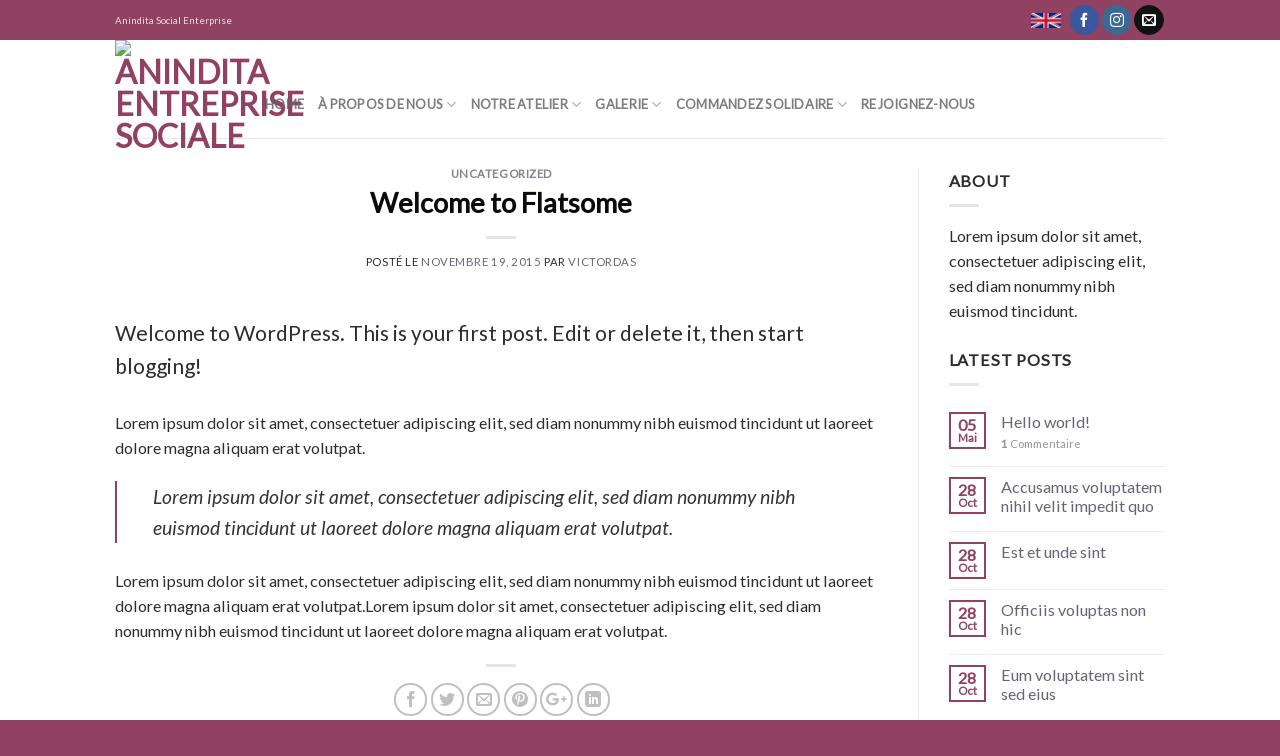

--- FILE ---
content_type: text/html; charset=UTF-8
request_url: https://anindita-social.fr/welcome-to-flatsome/
body_size: 19517
content:
<!DOCTYPE html>
<!--[if IE 9 ]> <html lang="fr-FR" class="ie9 loading-site no-js bg-fill"> <![endif]-->
<!--[if IE 8 ]> <html lang="fr-FR" class="ie8 loading-site no-js bg-fill"> <![endif]-->
<!--[if (gte IE 9)|!(IE)]><!--><html lang="fr-FR" class="loading-site no-js bg-fill"> <!--<![endif]-->
<head>
	<meta charset="UTF-8" />
	<meta name="viewport" content="width=device-width, initial-scale=1.0, maximum-scale=1.0, user-scalable=no" />

	<link rel="profile" href="https://gmpg.org/xfn/11" />
	<link rel="pingback" href="https://anindita-social.fr/anindita/xmlrpc.php" />

					<script>document.documentElement.className = document.documentElement.className + ' yes-js js_active js'</script>
			<script>(function(html){html.className = html.className.replace(/\bno-js\b/,'js')})(document.documentElement);</script>
<title>Welcome to Flatsome &#8211; Anindita Entreprise Sociale</title>
<link rel='dns-prefetch' href='//s.w.org' />
<link rel="alternate" type="application/rss+xml" title="Anindita Entreprise Sociale &raquo; Flux" href="https://anindita-social.fr/feed/" />
<link rel="alternate" type="application/rss+xml" title="Anindita Entreprise Sociale &raquo; Flux des commentaires" href="https://anindita-social.fr/comments/feed/" />
<link rel="alternate" type="application/rss+xml" title="Anindita Entreprise Sociale &raquo; Welcome to Flatsome Flux des commentaires" href="https://anindita-social.fr/welcome-to-flatsome/feed/" />
		<script type="text/javascript">
			window._wpemojiSettings = {"baseUrl":"https:\/\/s.w.org\/images\/core\/emoji\/13.0.1\/72x72\/","ext":".png","svgUrl":"https:\/\/s.w.org\/images\/core\/emoji\/13.0.1\/svg\/","svgExt":".svg","source":{"concatemoji":"https:\/\/anindita-social.fr\/anindita\/wp-includes\/js\/wp-emoji-release.min.js?ver=5.6.16"}};
			!function(e,a,t){var n,r,o,i=a.createElement("canvas"),p=i.getContext&&i.getContext("2d");function s(e,t){var a=String.fromCharCode;p.clearRect(0,0,i.width,i.height),p.fillText(a.apply(this,e),0,0);e=i.toDataURL();return p.clearRect(0,0,i.width,i.height),p.fillText(a.apply(this,t),0,0),e===i.toDataURL()}function c(e){var t=a.createElement("script");t.src=e,t.defer=t.type="text/javascript",a.getElementsByTagName("head")[0].appendChild(t)}for(o=Array("flag","emoji"),t.supports={everything:!0,everythingExceptFlag:!0},r=0;r<o.length;r++)t.supports[o[r]]=function(e){if(!p||!p.fillText)return!1;switch(p.textBaseline="top",p.font="600 32px Arial",e){case"flag":return s([127987,65039,8205,9895,65039],[127987,65039,8203,9895,65039])?!1:!s([55356,56826,55356,56819],[55356,56826,8203,55356,56819])&&!s([55356,57332,56128,56423,56128,56418,56128,56421,56128,56430,56128,56423,56128,56447],[55356,57332,8203,56128,56423,8203,56128,56418,8203,56128,56421,8203,56128,56430,8203,56128,56423,8203,56128,56447]);case"emoji":return!s([55357,56424,8205,55356,57212],[55357,56424,8203,55356,57212])}return!1}(o[r]),t.supports.everything=t.supports.everything&&t.supports[o[r]],"flag"!==o[r]&&(t.supports.everythingExceptFlag=t.supports.everythingExceptFlag&&t.supports[o[r]]);t.supports.everythingExceptFlag=t.supports.everythingExceptFlag&&!t.supports.flag,t.DOMReady=!1,t.readyCallback=function(){t.DOMReady=!0},t.supports.everything||(n=function(){t.readyCallback()},a.addEventListener?(a.addEventListener("DOMContentLoaded",n,!1),e.addEventListener("load",n,!1)):(e.attachEvent("onload",n),a.attachEvent("onreadystatechange",function(){"complete"===a.readyState&&t.readyCallback()})),(n=t.source||{}).concatemoji?c(n.concatemoji):n.wpemoji&&n.twemoji&&(c(n.twemoji),c(n.wpemoji)))}(window,document,window._wpemojiSettings);
		</script>
		<style type="text/css">
img.wp-smiley,
img.emoji {
	display: inline !important;
	border: none !important;
	box-shadow: none !important;
	height: 1em !important;
	width: 1em !important;
	margin: 0 .07em !important;
	vertical-align: -0.1em !important;
	background: none !important;
	padding: 0 !important;
}
</style>
	<link rel='stylesheet' id='wp-block-library-css'  href='https://anindita-social.fr/anindita/wp-includes/css/dist/block-library/style.min.css?ver=5.6.16' type='text/css' media='all' />
<link rel='stylesheet' id='wc-block-style-css'  href='https://anindita-social.fr/anindita/wp-content/plugins/woocommerce/assets/css/blocks/style.css?ver=3.6.7' type='text/css' media='all' />
<link rel='stylesheet' id='contact-form-7-css'  href='https://anindita-social.fr/anindita/wp-content/plugins/contact-form-7/includes/css/styles.css?ver=5.3.2' type='text/css' media='all' />
<link rel='stylesheet' id='dashicons-css'  href='https://anindita-social.fr/anindita/wp-includes/css/dashicons.min.css?ver=5.6.16' type='text/css' media='all' />
<style id='dashicons-inline-css' type='text/css'>
[data-font="Dashicons"]:before {font-family: 'Dashicons' !important;content: attr(data-icon) !important;speak: none !important;font-weight: normal !important;font-variant: normal !important;text-transform: none !important;line-height: 1 !important;font-style: normal !important;-webkit-font-smoothing: antialiased !important;-moz-osx-font-smoothing: grayscale !important;}
</style>
<link rel='stylesheet' id='everest-forms-general-css'  href='https://anindita-social.fr/anindita/wp-content/plugins/everest-forms/assets/css/everest-forms.css?ver=1.7.2.2' type='text/css' media='all' />
<style id='woocommerce-inline-inline-css' type='text/css'>
.woocommerce form .form-row .required { visibility: visible; }
</style>
<link rel='stylesheet' id='jquery-selectBox-css'  href='https://anindita-social.fr/anindita/wp-content/plugins/yith-woocommerce-wishlist/assets/css/jquery.selectBox.css?ver=1.2.0' type='text/css' media='all' />
<link rel='stylesheet' id='flatsome-icons-css'  href='https://anindita-social.fr/anindita/wp-content/themes/flatsome/assets/css/fl-icons.css?ver=3.3' type='text/css' media='all' />
<link rel='stylesheet' id='flatsome-woocommerce-wishlist-css'  href='https://anindita-social.fr/anindita/wp-content/themes/flatsome/inc/integrations/wc-yith-wishlist/wishlist.css?ver=3.4' type='text/css' media='all' />
<link rel='stylesheet' id='flatsome-main-css'  href='https://anindita-social.fr/anindita/wp-content/themes/flatsome/assets/css/flatsome.css?ver=3.8.3' type='text/css' media='all' />
<link rel='stylesheet' id='flatsome-shop-css'  href='https://anindita-social.fr/anindita/wp-content/themes/flatsome/assets/css/flatsome-shop.css?ver=3.8.3' type='text/css' media='all' />
<link rel='stylesheet' id='flatsome-style-css'  href='https://anindita-social.fr/anindita/wp-content/themes/flatsome/style.css?ver=3.8.3' type='text/css' media='all' />
<script type="text/javascript">(function(a,d){if(a._nsl===d){a._nsl=[];var c=function(){if(a.jQuery===d)setTimeout(c,33);else{for(var b=0;b<a._nsl.length;b++)a._nsl[b].call(a,a.jQuery);a._nsl={push:function(b){b.call(a,a.jQuery)}}}};c()}})(window);</script><script type='text/javascript' src='https://anindita-social.fr/anindita/wp-includes/js/jquery/jquery.min.js?ver=3.5.1' id='jquery-core-js'></script>
<script type='text/javascript' src='https://anindita-social.fr/anindita/wp-includes/js/jquery/jquery-migrate.min.js?ver=3.3.2' id='jquery-migrate-js'></script>
<link rel="https://api.w.org/" href="https://anindita-social.fr/wp-json/" /><link rel="alternate" type="application/json" href="https://anindita-social.fr/wp-json/wp/v2/posts/281" /><link rel="EditURI" type="application/rsd+xml" title="RSD" href="https://anindita-social.fr/anindita/xmlrpc.php?rsd" />
<link rel="wlwmanifest" type="application/wlwmanifest+xml" href="https://anindita-social.fr/anindita/wp-includes/wlwmanifest.xml" /> 
<meta name="generator" content="WordPress 5.6.16" />
<meta name="generator" content="Everest Forms 1.7.2.2" />
<meta name="generator" content="WooCommerce 3.6.7" />
<link rel="canonical" href="https://anindita-social.fr/welcome-to-flatsome/" />
<link rel='shortlink' href='https://anindita-social.fr/?p=281' />
<link rel="alternate" type="application/json+oembed" href="https://anindita-social.fr/wp-json/oembed/1.0/embed?url=https%3A%2F%2Fanindita-social.fr%2Fwelcome-to-flatsome%2F" />
<link rel="alternate" type="text/xml+oembed" href="https://anindita-social.fr/wp-json/oembed/1.0/embed?url=https%3A%2F%2Fanindita-social.fr%2Fwelcome-to-flatsome%2F&#038;format=xml" />
<style>.bg{opacity: 0; transition: opacity 1s; -webkit-transition: opacity 1s;} .bg-loaded{opacity: 1;}</style><!--[if IE]><link rel="stylesheet" type="text/css" href="https://anindita-social.fr/anindita/wp-content/themes/flatsome/assets/css/ie-fallback.css"><script src="//cdnjs.cloudflare.com/ajax/libs/html5shiv/3.6.1/html5shiv.js"></script><script>var head = document.getElementsByTagName('head')[0],style = document.createElement('style');style.type = 'text/css';style.styleSheet.cssText = ':before,:after{content:none !important';head.appendChild(style);setTimeout(function(){head.removeChild(style);}, 0);</script><script src="https://anindita-social.fr/anindita/wp-content/themes/flatsome/assets/libs/ie-flexibility.js"></script><![endif]-->    <script type="text/javascript">
    WebFontConfig = {
      google: { families: [ "Lato:regular,italic","Lato:regular,italic","Lato:regular,italic","Lato:regular,italic", ] }
    };
    (function() {
      var wf = document.createElement('script');
      wf.src = 'https://ajax.googleapis.com/ajax/libs/webfont/1/webfont.js';
      wf.type = 'text/javascript';
      wf.async = 'true';
      var s = document.getElementsByTagName('script')[0];
      s.parentNode.insertBefore(wf, s);
    })(); </script>
  	<noscript><style>.woocommerce-product-gallery{ opacity: 1 !important; }</style></noscript>
	<style id="custom-css" type="text/css">:root {--primary-color: #914161;}.header-main{height: 98px}#logo img{max-height: 98px}#logo{width:120px;}.header-bottom{min-height: 55px}.header-top{min-height: 40px}.transparent .header-main{height: 265px}.transparent #logo img{max-height: 265px}.has-transparent + .page-title:first-of-type,.has-transparent + #main > .page-title,.has-transparent + #main > div > .page-title,.has-transparent + #main .page-header-wrapper:first-of-type .page-title{padding-top: 295px;}.header.show-on-scroll,.stuck .header-main{height:70px!important}.stuck #logo img{max-height: 70px!important}.header-bg-color, .header-wrapper {background-color: #ffffff}.header-bottom {background-color: #f1f1f1}.header-main .nav > li > a{line-height: 21px }.header-wrapper:not(.stuck) .header-main .header-nav{margin-top: 30px }@media (max-width: 549px) {.header-main{height: 70px}#logo img{max-height: 70px}}.header-top{background-color:#914161!important;}/* Color */.accordion-title.active, .has-icon-bg .icon .icon-inner,.logo a, .primary.is-underline, .primary.is-link, .badge-outline .badge-inner, .nav-outline > li.active> a,.nav-outline >li.active > a, .cart-icon strong,[data-color='primary'], .is-outline.primary{color: #914161;}/* Color !important */[data-text-color="primary"]{color: #914161!important;}/* Background Color */[data-text-bg="primary"]{background-color: #914161;}/* Background */.scroll-to-bullets a,.featured-title, .label-new.menu-item > a:after, .nav-pagination > li > .current,.nav-pagination > li > span:hover,.nav-pagination > li > a:hover,.has-hover:hover .badge-outline .badge-inner,button[type="submit"], .button.wc-forward:not(.checkout):not(.checkout-button), .button.submit-button, .button.primary:not(.is-outline),.featured-table .title,.is-outline:hover, .has-icon:hover .icon-label,.nav-dropdown-bold .nav-column li > a:hover, .nav-dropdown.nav-dropdown-bold > li > a:hover, .nav-dropdown-bold.dark .nav-column li > a:hover, .nav-dropdown.nav-dropdown-bold.dark > li > a:hover, .is-outline:hover, .tagcloud a:hover,.grid-tools a, input[type='submit']:not(.is-form), .box-badge:hover .box-text, input.button.alt,.nav-box > li > a:hover,.nav-box > li.active > a,.nav-pills > li.active > a ,.current-dropdown .cart-icon strong, .cart-icon:hover strong, .nav-line-bottom > li > a:before, .nav-line-grow > li > a:before, .nav-line > li > a:before,.banner, .header-top, .slider-nav-circle .flickity-prev-next-button:hover svg, .slider-nav-circle .flickity-prev-next-button:hover .arrow, .primary.is-outline:hover, .button.primary:not(.is-outline), input[type='submit'].primary, input[type='submit'].primary, input[type='reset'].button, input[type='button'].primary, .badge-inner{background-color: #914161;}/* Border */.nav-vertical.nav-tabs > li.active > a,.scroll-to-bullets a.active,.nav-pagination > li > .current,.nav-pagination > li > span:hover,.nav-pagination > li > a:hover,.has-hover:hover .badge-outline .badge-inner,.accordion-title.active,.featured-table,.is-outline:hover, .tagcloud a:hover,blockquote, .has-border, .cart-icon strong:after,.cart-icon strong,.blockUI:before, .processing:before,.loading-spin, .slider-nav-circle .flickity-prev-next-button:hover svg, .slider-nav-circle .flickity-prev-next-button:hover .arrow, .primary.is-outline:hover{border-color: #914161}.nav-tabs > li.active > a{border-top-color: #914161}.widget_shopping_cart_content .blockUI.blockOverlay:before { border-left-color: #914161 }.woocommerce-checkout-review-order .blockUI.blockOverlay:before { border-left-color: #914161 }/* Fill */.slider .flickity-prev-next-button:hover svg,.slider .flickity-prev-next-button:hover .arrow{fill: #914161;}/* Background Color */[data-icon-label]:after, .secondary.is-underline:hover,.secondary.is-outline:hover,.icon-label,.button.secondary:not(.is-outline),.button.alt:not(.is-outline), .badge-inner.on-sale, .button.checkout, .single_add_to_cart_button{ background-color:rgba(104,54,101,0.67); }[data-text-bg="secondary"]{background-color: rgba(104,54,101,0.67);}/* Color */.secondary.is-underline,.secondary.is-link, .secondary.is-outline,.stars a.active, .star-rating:before, .woocommerce-page .star-rating:before,.star-rating span:before, .color-secondary{color: rgba(104,54,101,0.67)}/* Color !important */[data-text-color="secondary"]{color: rgba(104,54,101,0.67)!important;}/* Border */.secondary.is-outline:hover{border-color:rgba(104,54,101,0.67)}body{font-size: 101%;}@media screen and (max-width: 549px){body{font-size: 101%;}}body{font-family:"Lato", sans-serif}body{font-weight: 0}body{color: #2f2c2c}.nav > li > a {font-family:"Lato", sans-serif;}.nav > li > a {font-weight: 0;}h1,h2,h3,h4,h5,h6,.heading-font, .off-canvas-center .nav-sidebar.nav-vertical > li > a{font-family: "Lato", sans-serif;}h1,h2,h3,h4,h5,h6,.heading-font,.banner h1,.banner h2{font-weight: 0;}h1,h2,h3,h4,h5,h6,.heading-font{color: #0c0c0c;}.alt-font{font-family: "Lato", sans-serif;}.alt-font{font-weight: 0!important;}a{color: #646676;}.pswp__bg,.mfp-bg.mfp-ready{background-color: #ffffff}@media screen and (min-width: 550px){.products .box-vertical .box-image{min-width: 247px!important;width: 247px!important;}}.footer-1{background-color: #ffffff}.footer-2{background-color: #ffffff}.absolute-footer, html{background-color: #914161}.label-new.menu-item > a:after{content:"Nouveau";}.label-hot.menu-item > a:after{content:"Hot";}.label-sale.menu-item > a:after{content:"En action";}.label-popular.menu-item > a:after{content:"Populaire";}</style></head>

<body data-rsssl=1 class="post-template-default single single-post postid-281 single-format-standard everest-forms-no-js woocommerce-no-js full-width bg-fill lightbox nav-dropdown-has-arrow">


<a class="skip-link screen-reader-text" href="#main">Skip to content</a>

<div id="wrapper">


<header id="header" class="header has-sticky sticky-jump">
   <div class="header-wrapper">
	<div id="top-bar" class="header-top hide-for-sticky nav-dark">
    <div class="flex-row container">
      <div class="flex-col hide-for-medium flex-left">
          <ul class="nav nav-left medium-nav-center nav-small  nav-">
              <li class="html custom html_topbar_left"><a href="https://anindita-social.fr/">Anindita Social Enterprise</a></li>          </ul>
      </div><!-- flex-col left -->

      <div class="flex-col hide-for-medium flex-center">
          <ul class="nav nav-center nav-small  nav-">
                        </ul>
      </div><!-- center -->

      <div class="flex-col hide-for-medium flex-right">
         <ul class="nav top-bar-nav nav-right nav-small  nav-">
              <li class="html custom html_topbar_right"><a href= "http://anindita-social.com"><img src="https://anindita-social.fr/anindita/wp-content/uploads/2020/02/Anindita-social-english.jpg" width="30" height="25" alt="Flower"></a> </a></li><li class="html header-social-icons ml-0">
	<div class="social-icons follow-icons" ><a href="https://www.facebook.com/Aninditaproject/" target="_blank" data-label="Facebook"  rel="noopener noreferrer nofollow" class="icon primary button circle facebook tooltip" title="Nous suivre sur Facebook"><i class="icon-facebook" ></i></a><a href="https://www.instagram.com/aninditaproject/" target="_blank" rel="noopener noreferrer nofollow" data-label="Instagram" class="icon primary button circle  instagram tooltip" title="Nous suivre sur Instagram"><i class="icon-instagram" ></i></a><a href="mailto:anindita.social@gmail.com" data-label="E-mail"  rel="nofollow" class="icon primary button circle  email tooltip" title="Nous envoyer un email"><i class="icon-envelop" ></i></a></div></li>          </ul>
      </div><!-- .flex-col right -->

            <div class="flex-col show-for-medium flex-grow">
          <ul class="nav nav-center nav-small mobile-nav  nav-">
              <li class="html custom html_topbar_left"><a href="https://anindita-social.fr/">Anindita Social Enterprise</a></li>          </ul>
      </div>
      
    </div><!-- .flex-row -->
</div><!-- #header-top -->
<div id="masthead" class="header-main ">
      <div class="header-inner flex-row container logo-left medium-logo-center" role="navigation">

          <!-- Logo -->
          <div id="logo" class="flex-col logo">
            <!-- Header logo -->
<a href="https://anindita-social.fr/" title="Anindita Entreprise Sociale - Projet pour l&#039;émancipation des femmes en Inde" rel="home">
    <img width="120" height="98" src="https://anindita-social.com/anindita/wp-content/uploads/2019/10/Logo-Anindita-Transparent-background.jpg" class="header_logo header-logo" alt="Anindita Entreprise Sociale"/><img  width="120" height="98" src="https://anindita-social.com/anindita/wp-content/uploads/2019/10/Logo-Anindita-Transparent-background.jpg" class="header-logo-dark" alt="Anindita Entreprise Sociale"/></a>
          </div>

          <!-- Mobile Left Elements -->
          <div class="flex-col show-for-medium flex-left">
            <ul class="mobile-nav nav nav-left ">
              <li class="nav-icon has-icon">
  		<a href="#" data-open="#main-menu" data-pos="left" data-bg="main-menu-overlay" data-color="" class="is-small" aria-controls="main-menu" aria-expanded="false">
		
		  <i class="icon-menu" ></i>
		  		</a>
	</li>            </ul>
          </div>

          <!-- Left Elements -->
          <div class="flex-col hide-for-medium flex-left
            flex-grow">
            <ul class="header-nav header-nav-main nav nav-left  nav-line-grow nav-uppercase" >
              <li id="menu-item-909" class="menu-item menu-item-type-post_type menu-item-object-page menu-item-home  menu-item-909"><a href="https://anindita-social.fr/" class="nav-top-link">Home</a></li>
<li id="menu-item-679" class="menu-item menu-item-type-post_type menu-item-object-page menu-item-has-children  menu-item-679 has-dropdown"><a href="https://anindita-social.fr/notre-action/" class="nav-top-link">À propos de nous<i class="icon-angle-down" ></i></a>
<ul class='nav-dropdown nav-dropdown-default'>
	<li id="menu-item-807" class="menu-item menu-item-type-post_type menu-item-object-page  menu-item-807"><a href="https://anindita-social.fr/notre-action/">Notre action et histoire</a></li>
	<li id="menu-item-806" class="menu-item menu-item-type-post_type menu-item-object-page  menu-item-806"><a href="https://anindita-social.fr/emancipation-femmes/">L&#8217;émancipation des femmes</a></li>
	<li id="menu-item-811" class="menu-item menu-item-type-post_type menu-item-object-page  menu-item-811"><a href="https://anindita-social.fr/notre-equipe/">Notre équipe à Baruipur</a></li>
</ul>
</li>
<li id="menu-item-508" class="menu-flyout menu-item menu-item-type-post_type menu-item-object-page menu-item-has-children  menu-item-508 has-dropdown"><a href="https://anindita-social.fr/nos-creations/" class="nav-top-link">Notre atelier<i class="icon-angle-down" ></i></a>
<ul class='nav-dropdown nav-dropdown-default'>
	<li id="menu-item-880" class="menu-item menu-item-type-post_type menu-item-object-page  menu-item-880"><a href="https://anindita-social.fr/nos-creations/">Nos créations</a></li>
	<li id="menu-item-877" class="menu-item menu-item-type-post_type menu-item-object-page  menu-item-877"><a href="https://anindita-social.fr/nos-valeurs/">Nos valeurs</a></li>
	<li id="menu-item-883" class="menu-item menu-item-type-post_type menu-item-object-page  menu-item-883"><a href="https://anindita-social.fr/notre-service/">Notre service</a></li>
</ul>
</li>
<li id="menu-item-934" class="menu-item menu-item-type-post_type menu-item-object-page menu-item-has-children  menu-item-934 has-dropdown"><a href="https://anindita-social.fr/galerie-produits/" class="nav-top-link">Galerie<i class="icon-angle-down" ></i></a>
<ul class='nav-dropdown nav-dropdown-default'>
	<li id="menu-item-907" class="menu-item menu-item-type-post_type menu-item-object-page menu-item-has-children  menu-item-907 nav-dropdown-col"><a href="https://anindita-social.fr/galerie-produits/">Galerie de produits</a>
	<ul class='nav-column nav-dropdown-default'>
		<li id="menu-item-921" class="menu-item menu-item-type-custom menu-item-object-custom  menu-item-921"><a href="https://anindita-social.fr/product-category/pochettes/">Sacs à main et pochettes</a></li>
		<li id="menu-item-922" class="menu-item menu-item-type-custom menu-item-object-custom  menu-item-922"><a href="https://anindita-social.fr/product-category/sacs-brocade">Sacs en brocart</a></li>
		<li id="menu-item-923" class="menu-item menu-item-type-custom menu-item-object-custom  menu-item-923"><a href="https://anindita-social.fr/product-category/sacs-jute/">Sacs en jute</a></li>
		<li id="menu-item-924" class="menu-item menu-item-type-custom menu-item-object-custom  menu-item-924"><a href="https://anindita-social.fr/product-category/tote-bags/">Tote bags</a></li>
		<li id="menu-item-926" class="menu-item menu-item-type-custom menu-item-object-custom  menu-item-926"><a href="https://anindita-social.fr/product-category/trousses/">Trousses</a></li>
		<li id="menu-item-927" class="menu-item menu-item-type-custom menu-item-object-custom  menu-item-927"><a href="https://anindita-social.fr/product-category/autres-produits/">Autres accessoires</a></li>
	</ul>
</li>
</ul>
</li>
<li id="menu-item-966" class="menu-item menu-item-type-post_type menu-item-object-page menu-item-has-children  menu-item-966 has-dropdown"><a href="https://anindita-social.fr/votre-commande/" class="nav-top-link">Commandez solidaire<i class="icon-angle-down" ></i></a>
<ul class='nav-dropdown nav-dropdown-default'>
	<li id="menu-item-967" class="menu-item menu-item-type-post_type menu-item-object-page  menu-item-967"><a href="https://anindita-social.fr/votre-commande/">Comment commander?</a></li>
	<li id="menu-item-968" class="menu-item menu-item-type-post_type menu-item-object-page  menu-item-968"><a href="https://anindita-social.fr/nos-creations/votre-devis/">Demander un devis</a></li>
</ul>
</li>
<li id="menu-item-1642" class="menu-item menu-item-type-post_type menu-item-object-page  menu-item-1642"><a href="https://anindita-social.fr/rejoignez-nous/" class="nav-top-link">Rejoignez-nous</a></li>
            </ul>
          </div>

          <!-- Right Elements -->
          <div class="flex-col hide-for-medium flex-right">
            <ul class="header-nav header-nav-main nav nav-right  nav-line-grow nav-uppercase">
                          </ul>
          </div>

          <!-- Mobile Right Elements -->
          <div class="flex-col show-for-medium flex-right">
            <ul class="mobile-nav nav nav-right ">
              <li class="cart-item has-icon">

<div class="header-button">      <a href="https://anindita-social.fr/cart/" class="header-cart-link off-canvas-toggle nav-top-link icon button round is-outline is-small" data-open="#cart-popup" data-class="off-canvas-cart" title="Panier" data-pos="right">
  
    <i class="icon-shopping-basket"
    data-icon-label="0">
  </i>
  </a>
</div>

  <!-- Cart Sidebar Popup -->
  <div id="cart-popup" class="mfp-hide widget_shopping_cart">
  <div class="cart-popup-inner inner-padding">
      <div class="cart-popup-title text-center">
          <h4 class="uppercase">Panier</h4>
          <div class="is-divider"></div>
      </div>
      <div class="widget_shopping_cart_content">
          

	<p class="woocommerce-mini-cart__empty-message">Votre panier est vide.</p>


      </div>
             <div class="cart-sidebar-content relative"></div>  </div>
  </div>

</li>
            </ul>
          </div>

      </div><!-- .header-inner -->
     
            <!-- Header divider -->
      <div class="container"><div class="top-divider full-width"></div></div>
      </div><!-- .header-main -->
<div class="header-bg-container fill"><div class="header-bg-image fill"></div><div class="header-bg-color fill"></div></div><!-- .header-bg-container -->   </div><!-- header-wrapper-->
</header>


<main id="main" class="">

<div id="content" class="blog-wrapper blog-single page-wrapper">
	

<div class="row row-large row-divided ">
	
	<div class="large-9 col">
		


<article id="post-281" class="post-281 post type-post status-publish format-standard hentry category-uncategorized">
	<div class="article-inner ">
		<header class="entry-header">
	<div class="entry-header-text entry-header-text-top text-center">
		<h6 class="entry-category is-xsmall">
	<a href="https://anindita-social.fr/category/uncategorized/" rel="category tag">Uncategorized</a></h6>

<h1 class="entry-title">Welcome to Flatsome</h1>
<div class="entry-divider is-divider small"></div>

	<div class="entry-meta uppercase is-xsmall">
		<span class="posted-on">Posté le  <a href="https://anindita-social.fr/welcome-to-flatsome/" rel="bookmark"><time class="entry-date published updated" datetime="2015-11-19T10:26:13+00:00">novembre 19, 2015</time></a></span><span class="byline"> par <span class="meta-author vcard"><a class="url fn n" href="https://anindita-social.fr/author/victordas/">victordas</a></span></span>	</div><!-- .entry-meta -->
	</div><!-- .entry-header -->

	</header><!-- post-header -->
		<div class="entry-content single-page">

	<p class="lead">Welcome to WordPress. This is your first post. Edit or delete it, then start blogging!</p>
<p>Lorem ipsum dolor sit amet, consectetuer adipiscing elit, sed diam nonummy nibh euismod tincidunt ut laoreet dolore magna aliquam erat volutpat.</p>
<blockquote><p>Lorem ipsum dolor sit amet, consectetuer adipiscing elit, sed diam nonummy nibh euismod tincidunt ut laoreet dolore magna aliquam erat volutpat.</p></blockquote>
<p>Lorem ipsum dolor sit amet, consectetuer adipiscing elit, sed diam nonummy nibh euismod tincidunt ut laoreet dolore magna aliquam erat volutpat.Lorem ipsum dolor sit amet, consectetuer adipiscing elit, sed diam nonummy nibh euismod tincidunt ut laoreet dolore magna aliquam erat volutpat.</p>

	
	<div class="blog-share text-center"><div class="is-divider medium"></div><div class="social-icons share-icons share-row relative" ><a href="whatsapp://send?text=Welcome%20to%20Flatsome - https://anindita-social.fr/welcome-to-flatsome/" data-action="share/whatsapp/share" class="icon button circle is-outline tooltip whatsapp show-for-medium" title="Share on WhatsApp"><i class="icon-phone"></i></a><a href="//www.facebook.com/sharer.php?u=https://anindita-social.fr/welcome-to-flatsome/" data-label="Facebook" onclick="window.open(this.href,this.title,'width=500,height=500,top=300px,left=300px');  return false;" rel="noopener noreferrer nofollow" target="_blank" class="icon button circle is-outline tooltip facebook" title="Partager sur Facebook"><i class="icon-facebook" ></i></a><a href="//twitter.com/share?url=https://anindita-social.fr/welcome-to-flatsome/" onclick="window.open(this.href,this.title,'width=500,height=500,top=300px,left=300px');  return false;" rel="noopener noreferrer nofollow" target="_blank" class="icon button circle is-outline tooltip twitter" title="Partager sur Twitter"><i class="icon-twitter" ></i></a><a href="mailto:enteryour@addresshere.com?subject=Welcome%20to%20Flatsome&amp;body=Check%20this%20out:%20https://anindita-social.fr/welcome-to-flatsome/" rel="nofollow" class="icon button circle is-outline tooltip email" title="Envoyer par mail"><i class="icon-envelop" ></i></a><a href="//pinterest.com/pin/create/button/?url=https://anindita-social.fr/welcome-to-flatsome/&amp;media=&amp;description=Welcome%20to%20Flatsome" onclick="window.open(this.href,this.title,'width=500,height=500,top=300px,left=300px');  return false;" rel="noopener noreferrer nofollow" target="_blank" class="icon button circle is-outline tooltip pinterest" title="Epingler sur Pinterest"><i class="icon-pinterest" ></i></a><a href="//plus.google.com/share?url=https://anindita-social.fr/welcome-to-flatsome/" target="_blank" class="icon button circle is-outline tooltip google-plus" onclick="window.open(this.href,this.title,'width=500,height=500,top=300px,left=300px');  return false;" rel="noopener noreferrer nofollow" title="Partager sur Google+"><i class="icon-google-plus" ></i></a><a href="//www.linkedin.com/shareArticle?mini=true&url=https://anindita-social.fr/welcome-to-flatsome/&title=Welcome%20to%20Flatsome" onclick="window.open(this.href,this.title,'width=500,height=500,top=300px,left=300px');  return false;"  rel="noopener noreferrer nofollow" target="_blank" class="icon button circle is-outline tooltip linkedin" title="Share on LinkedIn"><i class="icon-linkedin" ></i></a></div></div></div><!-- .entry-content2 -->

	<footer class="entry-meta text-center">
		This entry was posted in <a href="https://anindita-social.fr/category/uncategorized/" rel="category tag">Uncategorized</a>. Bookmark the <a href="https://anindita-social.fr/welcome-to-flatsome/" title="Permalink to Welcome to Flatsome" rel="bookmark">permalink</a>.	</footer><!-- .entry-meta -->

	<div class="entry-author author-box">
		<div class="flex-row align-top">
			<div class="flex-col mr circle">
				<div class="blog-author-image">
					<img alt='' src='https://secure.gravatar.com/avatar/2d4bf51e61c5c3f8781c205e14959a07?s=90&#038;d=mm&#038;r=g' srcset='https://secure.gravatar.com/avatar/2d4bf51e61c5c3f8781c205e14959a07?s=180&#038;d=mm&#038;r=g 2x' class='avatar avatar-90 photo' height='90' width='90' loading='lazy'/>				</div>
			</div><!-- .flex-col -->
			<div class="flex-col flex-grow">
				<h5 class="author-name uppercase pt-half">
					victordas				</h5>
				<p class="author-desc small"></p>
			</div><!-- .flex-col -->
		</div>
	</div>

        <nav role="navigation" id="nav-below" class="navigation-post">
	<div class="flex-row next-prev-nav bt bb">
		<div class="flex-col flex-grow nav-prev text-left">
			    <div class="nav-previous"><a href="https://anindita-social.fr/velkommen-til-bloggen-min/" rel="prev"><span class="hide-for-small"><i class="icon-angle-left" ></i></span> Just another post with A Gallery</a></div>
		</div>
		<div class="flex-col flex-grow nav-next text-right">
			    <div class="nav-next"><a href="https://anindita-social.fr/hello-world-2/" rel="next">Hello world! <span class="hide-for-small"><i class="icon-angle-right" ></i></span></a></div>		</div>
	</div>

	    </nav><!-- #nav-below -->

    	</div><!-- .article-inner -->
</article><!-- #-281 -->




<div id="comments" class="comments-area">

	
	
	
		<div id="respond" class="comment-respond">
		<h3 id="reply-title" class="comment-reply-title">Laisser un commentaire <small><a rel="nofollow" id="cancel-comment-reply-link" href="/welcome-to-flatsome/#respond" style="display:none;">Annuler la réponse</a></small></h3><form action="https://anindita-social.fr/anindita/wp-comments-post.php" method="post" id="commentform" class="comment-form" novalidate><p class="comment-notes"><span id="email-notes">Votre adresse e-mail ne sera pas publiée.</span> Les champs obligatoires sont indiqués avec <span class="required">*</span></p><p class="comment-form-comment"><label for="comment">Commentaire</label> <textarea id="comment" name="comment" cols="45" rows="8" maxlength="65525" required="required"></textarea></p><p class="comment-form-author"><label for="author">Nom <span class="required">*</span></label> <input id="author" name="author" type="text" value="" size="30" maxlength="245" required='required' /></p>
<p class="comment-form-email"><label for="email">E-mail <span class="required">*</span></label> <input id="email" name="email" type="email" value="" size="30" maxlength="100" aria-describedby="email-notes" required='required' /></p>
<p class="comment-form-url"><label for="url">Site web</label> <input id="url" name="url" type="url" value="" size="30" maxlength="200" /></p>
<p class="comment-form-cookies-consent"><input id="wp-comment-cookies-consent" name="wp-comment-cookies-consent" type="checkbox" value="yes" /> <label for="wp-comment-cookies-consent">Enregistrer mon nom, mon e-mail et mon site dans le navigateur pour mon prochain commentaire.</label></p>
<p class="form-submit"><input name="submit" type="submit" id="submit" class="submit" value="Laisser un commentaire" /> <input type='hidden' name='comment_post_ID' value='281' id='comment_post_ID' />
<input type='hidden' name='comment_parent' id='comment_parent' value='0' />
</p></form>	</div><!-- #respond -->
	
</div><!-- #comments -->
	</div> <!-- .large-9 -->

	<div class="post-sidebar large-3 col">
		<div id="secondary" class="widget-area " role="complementary">
		<aside id="text-13" class="widget widget_text"><span class="widget-title "><span>About</span></span><div class="is-divider small"></div>			<div class="textwidget">Lorem ipsum dolor sit amet, consectetuer adipiscing elit, sed diam nonummy nibh euismod tincidunt.</div>
		</aside>		<aside id="flatsome_recent_posts-17" class="widget flatsome_recent_posts">		<span class="widget-title "><span>Latest Posts</span></span><div class="is-divider small"></div>		<ul>		
		
		<li class="recent-blog-posts-li">
			<div class="flex-row recent-blog-posts align-top pt-half pb-half">
				<div class="flex-col mr-half">
					<div class="badge post-date badge-small badge-outline">
							<div class="badge-inner bg-fill" >
                                								<span class="post-date-day">05</span><br>
								<span class="post-date-month is-xsmall">Mai</span>
                                							</div>
					</div>
				</div><!-- .flex-col -->
				<div class="flex-col flex-grow">
					  <a href="https://anindita-social.fr/hello-world/" title="Hello world!">Hello world!</a>
				   	  <span class="post_comments op-7 block is-xsmall"><a href="https://anindita-social.fr/hello-world/#comments"><strong>1</strong> Commentaire</a></span>
				</div>
			</div><!-- .flex-row -->
		</li>
		
		
		<li class="recent-blog-posts-li">
			<div class="flex-row recent-blog-posts align-top pt-half pb-half">
				<div class="flex-col mr-half">
					<div class="badge post-date badge-small badge-outline">
							<div class="badge-inner bg-fill" >
                                								<span class="post-date-day">28</span><br>
								<span class="post-date-month is-xsmall">Oct</span>
                                							</div>
					</div>
				</div><!-- .flex-col -->
				<div class="flex-col flex-grow">
					  <a href="https://anindita-social.fr/accusamus-voluptatem-nihil-velit-impedit-quo/" title="Accusamus voluptatem nihil velit impedit quo">Accusamus voluptatem nihil velit impedit quo</a>
				   	  <span class="post_comments op-7 block is-xsmall"><a href="https://anindita-social.fr/accusamus-voluptatem-nihil-velit-impedit-quo/#respond"></a></span>
				</div>
			</div><!-- .flex-row -->
		</li>
		
		
		<li class="recent-blog-posts-li">
			<div class="flex-row recent-blog-posts align-top pt-half pb-half">
				<div class="flex-col mr-half">
					<div class="badge post-date badge-small badge-outline">
							<div class="badge-inner bg-fill" >
                                								<span class="post-date-day">28</span><br>
								<span class="post-date-month is-xsmall">Oct</span>
                                							</div>
					</div>
				</div><!-- .flex-col -->
				<div class="flex-col flex-grow">
					  <a href="https://anindita-social.fr/est-et-unde-sint/" title="Est et unde sint">Est et unde sint</a>
				   	  <span class="post_comments op-7 block is-xsmall"><a href="https://anindita-social.fr/est-et-unde-sint/#respond"></a></span>
				</div>
			</div><!-- .flex-row -->
		</li>
		
		
		<li class="recent-blog-posts-li">
			<div class="flex-row recent-blog-posts align-top pt-half pb-half">
				<div class="flex-col mr-half">
					<div class="badge post-date badge-small badge-outline">
							<div class="badge-inner bg-fill" >
                                								<span class="post-date-day">28</span><br>
								<span class="post-date-month is-xsmall">Oct</span>
                                							</div>
					</div>
				</div><!-- .flex-col -->
				<div class="flex-col flex-grow">
					  <a href="https://anindita-social.fr/officiis-voluptas-non-hic/" title="Officiis voluptas non hic">Officiis voluptas non hic</a>
				   	  <span class="post_comments op-7 block is-xsmall"><a href="https://anindita-social.fr/officiis-voluptas-non-hic/#respond"></a></span>
				</div>
			</div><!-- .flex-row -->
		</li>
		
		
		<li class="recent-blog-posts-li">
			<div class="flex-row recent-blog-posts align-top pt-half pb-half">
				<div class="flex-col mr-half">
					<div class="badge post-date badge-small badge-outline">
							<div class="badge-inner bg-fill" >
                                								<span class="post-date-day">28</span><br>
								<span class="post-date-month is-xsmall">Oct</span>
                                							</div>
					</div>
				</div><!-- .flex-col -->
				<div class="flex-col flex-grow">
					  <a href="https://anindita-social.fr/eum-voluptatem-sint-sed-eius/" title="Eum voluptatem sint sed eius">Eum voluptatem sint sed eius</a>
				   	  <span class="post_comments op-7 block is-xsmall"><a href="https://anindita-social.fr/eum-voluptatem-sint-sed-eius/#respond"></a></span>
				</div>
			</div><!-- .flex-row -->
		</li>
				</ul>		</aside><aside id="recent-comments-5" class="widget widget_recent_comments"><span class="widget-title "><span>Recent Comments</span></span><div class="is-divider small"></div><ul id="recentcomments"><li class="recentcomments"><span class="comment-author-link">Ahimsa Savon</span> dans <a href="https://anindita-social.fr/hello-world/#comment-1">Hello world!</a></li></ul></aside><aside id="tag_cloud-9" class="widget widget_tag_cloud"><span class="widget-title "><span>Tag Cloud</span></span><div class="is-divider small"></div><div class="tagcloud"><a href="https://anindita-social.fr/tag/brooklyn/" class="tag-cloud-link tag-link-31 tag-link-position-1" style="font-size: 8pt;" aria-label="brooklyn (2 éléments)">brooklyn</a>
<a href="https://anindita-social.fr/tag/fashion/" class="tag-cloud-link tag-link-32 tag-link-position-2" style="font-size: 8pt;" aria-label="fashion (2 éléments)">fashion</a>
<a href="https://anindita-social.fr/tag/style-2/" class="tag-cloud-link tag-link-33 tag-link-position-3" style="font-size: 8pt;" aria-label="style (2 éléments)">style</a>
<a href="https://anindita-social.fr/tag/women-3/" class="tag-cloud-link tag-link-34 tag-link-position-4" style="font-size: 8pt;" aria-label="women (2 éléments)">women</a></div>
</aside><aside id="categories-14" class="widget widget_categories"><span class="widget-title "><span>Catégories</span></span><div class="is-divider small"></div>
			<ul>
					<li class="cat-item cat-item-29"><a href="https://anindita-social.fr/category/style/">Style</a> (5)
</li>
	<li class="cat-item cat-item-1"><a href="https://anindita-social.fr/category/uncategorized/">Uncategorized</a> (9)
</li>
			</ul>

			</aside><aside id="archives-7" class="widget widget_archive"><span class="widget-title "><span>Archives</span></span><div class="is-divider small"></div>
			<ul>
					<li><a href='https://anindita-social.fr/2019/05/'>mai 2019</a>&nbsp;(1)</li>
	<li><a href='https://anindita-social.fr/2018/10/'>octobre 2018</a>&nbsp;(4)</li>
	<li><a href='https://anindita-social.fr/2018/09/'>septembre 2018</a>&nbsp;(1)</li>
	<li><a href='https://anindita-social.fr/2015/11/'>novembre 2015</a>&nbsp;(1)</li>
	<li><a href='https://anindita-social.fr/2015/10/'>octobre 2015</a>&nbsp;(2)</li>
	<li><a href='https://anindita-social.fr/2014/01/'>janvier 2014</a>&nbsp;(1)</li>
	<li><a href='https://anindita-social.fr/2013/12/'>décembre 2013</a>&nbsp;(2)</li>
	<li><a href='https://anindita-social.fr/2013/08/'>août 2013</a>&nbsp;(2)</li>
			</ul>

			</aside></div><!-- #secondary -->
	</div><!-- .post-sidebar -->

</div><!-- .row -->

</div><!-- #content .page-wrapper -->


</main><!-- #main -->

<footer id="footer" class="footer-wrapper">

	
<!-- FOOTER 1 -->
<div class="footer-widgets footer footer-1">
		<div class="row large-columns-2 mb-0">
	   		<div id="woocommerce_products-12" class="col pb-0 widget woocommerce widget_products"><span class="widget-title">Latest</span><div class="is-divider small"></div><ul class="product_list_widget"><li>
	
	<a href="https://anindita-social.fr/product/trousse-makeup-damini-fuchsia/">
		<img width="100" height="100" src="https://anindita-social.fr/anindita/wp-content/uploads/2020/02/DAMINI-05-PNK.-Open--100x100.png" class="attachment-woocommerce_gallery_thumbnail size-woocommerce_gallery_thumbnail" alt="" loading="lazy" srcset="https://anindita-social.fr/anindita/wp-content/uploads/2020/02/DAMINI-05-PNK.-Open--100x100.png 100w, https://anindita-social.fr/anindita/wp-content/uploads/2020/02/DAMINI-05-PNK.-Open--280x280.png 280w, https://anindita-social.fr/anindita/wp-content/uploads/2020/02/DAMINI-05-PNK.-Open--400x400.png 400w, https://anindita-social.fr/anindita/wp-content/uploads/2020/02/DAMINI-05-PNK.-Open--768x768.png 768w, https://anindita-social.fr/anindita/wp-content/uploads/2020/02/DAMINI-05-PNK.-Open--800x800.png 800w, https://anindita-social.fr/anindita/wp-content/uploads/2020/02/DAMINI-05-PNK.-Open--510x510.png 510w, https://anindita-social.fr/anindita/wp-content/uploads/2020/02/DAMINI-05-PNK.-Open-.png 1560w" sizes="(max-width: 100px) 100vw, 100px" />		<span class="product-title">Pochette/trousse à maquillage DAMINI</span>
	</a>

				
	
	</li>
<li>
	
	<a href="https://anindita-social.fr/product/trousse-makeup-damini-corail/">
		<img width="100" height="100" src="https://anindita-social.fr/anindita/wp-content/uploads/2020/02/DAMINI-04-RED.-Closed--100x100.png" class="attachment-woocommerce_gallery_thumbnail size-woocommerce_gallery_thumbnail" alt="" loading="lazy" srcset="https://anindita-social.fr/anindita/wp-content/uploads/2020/02/DAMINI-04-RED.-Closed--100x100.png 100w, https://anindita-social.fr/anindita/wp-content/uploads/2020/02/DAMINI-04-RED.-Closed--280x280.png 280w, https://anindita-social.fr/anindita/wp-content/uploads/2020/02/DAMINI-04-RED.-Closed--400x400.png 400w, https://anindita-social.fr/anindita/wp-content/uploads/2020/02/DAMINI-04-RED.-Closed--768x768.png 768w, https://anindita-social.fr/anindita/wp-content/uploads/2020/02/DAMINI-04-RED.-Closed--800x800.png 800w, https://anindita-social.fr/anindita/wp-content/uploads/2020/02/DAMINI-04-RED.-Closed--510x510.png 510w, https://anindita-social.fr/anindita/wp-content/uploads/2020/02/DAMINI-04-RED.-Closed-.png 1560w" sizes="(max-width: 100px) 100vw, 100px" />		<span class="product-title">Pochette/trousse à maquillage DAMINI</span>
	</a>

				
	
	</li>
<li>
	
	<a href="https://anindita-social.fr/product/tote-bag-large-en-jute-mangal/">
		<img width="100" height="100" src="https://anindita-social.fr/anindita/wp-content/uploads/2020/02/MANGAL-Front-100x100.png" class="attachment-woocommerce_gallery_thumbnail size-woocommerce_gallery_thumbnail" alt="" loading="lazy" srcset="https://anindita-social.fr/anindita/wp-content/uploads/2020/02/MANGAL-Front-100x100.png 100w, https://anindita-social.fr/anindita/wp-content/uploads/2020/02/MANGAL-Front-280x280.png 280w" sizes="(max-width: 100px) 100vw, 100px" />		<span class="product-title">Tote bag large en jute MANGAL</span>
	</a>

				
	
	</li>
<li>
	
	<a href="https://anindita-social.fr/product/cabas-en-jute-rudra/">
		<img width="100" height="100" src="https://anindita-social.fr/anindita/wp-content/uploads/2020/02/RUDRA-Front-side-100x100.png" class="attachment-woocommerce_gallery_thumbnail size-woocommerce_gallery_thumbnail" alt="" loading="lazy" srcset="https://anindita-social.fr/anindita/wp-content/uploads/2020/02/RUDRA-Front-side-100x100.png 100w, https://anindita-social.fr/anindita/wp-content/uploads/2020/02/RUDRA-Front-side-280x280.png 280w" sizes="(max-width: 100px) 100vw, 100px" />		<span class="product-title">Cabas en jute RUDRA</span>
	</a>

				
	
	</li>
</ul></div><div id="woocommerce_top_rated_products-3" class="col pb-0 widget woocommerce widget_top_rated_products"><span class="widget-title">Top Rated</span><div class="is-divider small"></div><ul class="product_list_widget"><li>
	
	<a href="https://anindita-social.fr/product/petite-pochette-en-brocart-titli/">
		<img width="100" height="100" src="https://anindita-social.fr/anindita/wp-content/uploads/2020/02/TITLY-01-SLV.-Face.-White-Background-100x100.jpg" class="attachment-woocommerce_gallery_thumbnail size-woocommerce_gallery_thumbnail" alt="" loading="lazy" srcset="https://anindita-social.fr/anindita/wp-content/uploads/2020/02/TITLY-01-SLV.-Face.-White-Background-100x100.jpg 100w, https://anindita-social.fr/anindita/wp-content/uploads/2020/02/TITLY-01-SLV.-Face.-White-Background-280x280.jpg 280w" sizes="(max-width: 100px) 100vw, 100px" />		<span class="product-title">Petite pochette en brocart TITLI</span>
	</a>

				
	
	</li>
<li>
	
	<a href="https://anindita-social.fr/product/tote-bag-anondo/">
		<img width="100" height="100" src="https://anindita-social.fr/anindita/wp-content/uploads/2020/02/ANONDO-Back-100x100.png" class="attachment-woocommerce_gallery_thumbnail size-woocommerce_gallery_thumbnail" alt="" loading="lazy" srcset="https://anindita-social.fr/anindita/wp-content/uploads/2020/02/ANONDO-Back-100x100.png 100w, https://anindita-social.fr/anindita/wp-content/uploads/2020/02/ANONDO-Back-280x280.png 280w" sizes="(max-width: 100px) 100vw, 100px" />		<span class="product-title">Tote bag ANONDO</span>
	</a>

				
	
	</li>
<li>
	
	<a href="https://anindita-social.fr/product/cabas-en-jute-ashoka/">
		<img width="100" height="100" src="https://anindita-social.fr/anindita/wp-content/uploads/2020/02/ASHOKA-Front-2-Transpare-100x100.png" class="attachment-woocommerce_gallery_thumbnail size-woocommerce_gallery_thumbnail" alt="" loading="lazy" srcset="https://anindita-social.fr/anindita/wp-content/uploads/2020/02/ASHOKA-Front-2-Transpare-100x100.png 100w, https://anindita-social.fr/anindita/wp-content/uploads/2020/02/ASHOKA-Front-2-Transpare-280x280.png 280w" sizes="(max-width: 100px) 100vw, 100px" />		<span class="product-title">Cabas en jute ASHOKA</span>
	</a>

				
	
	</li>
</ul></div>        
		</div><!-- end row -->
</div><!-- footer 1 -->


<!-- FOOTER 2 -->
<div class="footer-widgets footer footer-2 ">
		<div class="row large-columns-4 mb-0">
	   		
		<div id="block_widget-3" class="col pb-0 widget block_widget">
		<span class="widget-title">NOTRE NEWSLETTER</span><div class="is-divider small"></div>		
		<p>Ne manquez rien des actualités de notre projet et restez informés sur nos nouveautés!</p>
<div role="form" class="wpcf7" id="wpcf7-f278-o1" lang="en-US" dir="ltr">
<div class="screen-reader-response"><p role="status" aria-live="polite" aria-atomic="true"></p> <ul></ul></div>
<form action="/welcome-to-flatsome/#wpcf7-f278-o1" method="post" class="wpcf7-form init" novalidate="novalidate" data-status="init">
<div style="display: none;">
<input type="hidden" name="_wpcf7" value="278" />
<input type="hidden" name="_wpcf7_version" value="5.3.2" />
<input type="hidden" name="_wpcf7_locale" value="en_US" />
<input type="hidden" name="_wpcf7_unit_tag" value="wpcf7-f278-o1" />
<input type="hidden" name="_wpcf7_container_post" value="0" />
<input type="hidden" name="_wpcf7_posted_data_hash" value="" />
</div>
<div class="form-flat">
	<span class="wpcf7-form-control-wrap your-email"><input type="email" name="your-email" value="" size="40" class="wpcf7-form-control wpcf7-text wpcf7-email wpcf7-validates-as-required wpcf7-validates-as-email" aria-required="true" aria-invalid="false" placeholder="Votre e-mail" /></span></p>
<p>	<input type="submit" value="Je m&#039;inscris" class="wpcf7-form-control wpcf7-submit button" />
</p></div>
<div class="wpcf7-response-output" aria-hidden="true"></div></form></div>
		</div>		
		<div id="text-14" class="col pb-0 widget widget_text"><span class="widget-title">Contactez-nous</span><div class="is-divider small"></div>			<div class="textwidget"><p><span class="fontstyle0">Whats app: +33651592687</span></p>
<p><span class="fontstyle0">Tel: +919748420880</span></p>
<p><a href="mailto:anindita.social@gmail.com"><span class="fontstyle0">anindita.social@gmail.com</span></a></p>
<p><span class="fontstyle0">Khasmallick, Baruipur, Bengale-Occidental, 700145<br />
INDE</span></p>
</div>
		</div>
		<div id="block_widget-2" class="col pb-0 widget block_widget">
		<span class="widget-title">PROJET ANINDITA</span><div class="is-divider small"></div>		
			<div class="img has-hover x md-x lg-x y md-y lg-y" id="image_953806586">
								<div class="img-inner image-cover dark" style="padding-top:56.25%;">
			<img width="800" height="800" src="https://anindita-social.fr/anindita/wp-content/uploads/2019/10/NEW-bottom-logo-800x800.jpg" class="attachment-large size-large" alt="" loading="lazy" srcset="https://anindita-social.fr/anindita/wp-content/uploads/2019/10/NEW-bottom-logo-800x800.jpg 800w, https://anindita-social.fr/anindita/wp-content/uploads/2019/10/NEW-bottom-logo-280x280.jpg 280w, https://anindita-social.fr/anindita/wp-content/uploads/2019/10/NEW-bottom-logo-400x400.jpg 400w, https://anindita-social.fr/anindita/wp-content/uploads/2019/10/NEW-bottom-logo-768x768.jpg 768w, https://anindita-social.fr/anindita/wp-content/uploads/2019/10/NEW-bottom-logo-510x510.jpg 510w, https://anindita-social.fr/anindita/wp-content/uploads/2019/10/NEW-bottom-logo-100x100.jpg 100w" sizes="(max-width: 800px) 100vw, 800px" />						
					</div>
								
<style scope="scope">

#image_953806586 {
  width: 100%;
}
</style>
	</div>
	

<div class="social-icons follow-icons full-width text-center" ><a href="https://www.facebook.com/Aninditaproject/" target="_blank" data-label="Facebook"  rel="noopener noreferrer nofollow" class="icon primary button circle facebook tooltip" title="Nous suivre sur Facebook"><i class="icon-facebook" ></i></a><a href="https://www.instagram.com/aninditaproject/" target="_blank" rel="noopener noreferrer nofollow" data-label="Instagram" class="icon primary button circle  instagram tooltip" title="Nous suivre sur Instagram"><i class="icon-instagram" ></i></a><a href="mailto:anindita.social@gmail.com" data-label="E-mail"  rel="nofollow" class="icon primary button circle  email tooltip" title="Nous envoyer un email"><i class="icon-envelop" ></i></a></div>
		</div>		
		
		<div id="block_widget-7" class="col pb-0 widget block_widget">
		<span class="widget-title">SWADHIN YATRA</span><div class="is-divider small"></div>		
			<div class="img has-hover x md-x lg-x y md-y lg-y" id="image_409837594">
		<a class="" href="https://swadhinyatra.fr" target="_blank" rel="noopener noreferrer" >						<div class="img-inner dark" >
			<img width="988" height="551" src="https://anindita-social.fr/anindita/wp-content/uploads/2020/02/Logo_complet_sans_fond.png" class="attachment-large size-large" alt="" loading="lazy" srcset="https://anindita-social.fr/anindita/wp-content/uploads/2020/02/Logo_complet_sans_fond.png 988w, https://anindita-social.fr/anindita/wp-content/uploads/2020/02/Logo_complet_sans_fond-717x400.png 717w, https://anindita-social.fr/anindita/wp-content/uploads/2020/02/Logo_complet_sans_fond-768x428.png 768w, https://anindita-social.fr/anindita/wp-content/uploads/2020/02/Logo_complet_sans_fond-510x284.png 510w" sizes="(max-width: 988px) 100vw, 988px" />						
					</div>
						</a>		
<style scope="scope">

#image_409837594 {
  width: 100%;
}
</style>
	</div>
	

<div class="social-icons follow-icons" ><a href="https://www.facebook.com/swadinyatra/" target="_blank" data-label="Facebook"  rel="noopener noreferrer nofollow" class="icon primary button circle facebook tooltip" title="Nous suivre sur Facebook"><i class="icon-facebook" ></i></a><a href="https://www.instagram.com/swadhinyatra" target="_blank" rel="noopener noreferrer nofollow" data-label="Instagram" class="icon primary button circle  instagram tooltip" title="Nous suivre sur Instagram"><i class="icon-instagram" ></i></a><a href="https://www.youtube.com/channel/UCNUYT_zkR-rsnaF3APCr1Sw" target="_blank" rel="noopener noreferrer nofollow" data-label="YouTube" class="icon primary button circle  youtube tooltip" title="Nous suivre sur Youtube"><i class="icon-youtube" ></i></a></div>
		</div>		
		        
		</div><!-- end row -->
</div><!-- end footer 2 -->



<div class="absolute-footer dark medium-text-center small-text-center">
  <div class="container clearfix">

          <div class="footer-secondary pull-right">
                <div class="payment-icons inline-block"><div class="payment-icon"><svg version="1.1" xmlns="http://www.w3.org/2000/svg" xmlns:xlink="http://www.w3.org/1999/xlink"  viewBox="0 0 64 32">
<path d="M10.781 7.688c-0.251-1.283-1.219-1.688-2.344-1.688h-8.376l-0.061 0.405c5.749 1.469 10.469 4.595 12.595 10.501l-1.813-9.219zM13.125 19.688l-0.531-2.781c-1.096-2.907-3.752-5.594-6.752-6.813l4.219 15.939h5.469l8.157-20.032h-5.501l-5.062 13.688zM27.72 26.061l3.248-20.061h-5.187l-3.251 20.061h5.189zM41.875 5.656c-5.125 0-8.717 2.72-8.749 6.624-0.032 2.877 2.563 4.469 4.531 5.439 2.032 0.968 2.688 1.624 2.688 2.499 0 1.344-1.624 1.939-3.093 1.939-2.093 0-3.219-0.251-4.875-1.032l-0.688-0.344-0.719 4.499c1.219 0.563 3.437 1.064 5.781 1.064 5.437 0.032 8.97-2.688 9.032-6.843 0-2.282-1.405-4-4.376-5.439-1.811-0.904-2.904-1.563-2.904-2.499 0-0.843 0.936-1.72 2.968-1.72 1.688-0.029 2.936 0.314 3.875 0.752l0.469 0.248 0.717-4.344c-1.032-0.406-2.656-0.844-4.656-0.844zM55.813 6c-1.251 0-2.189 0.376-2.72 1.688l-7.688 18.374h5.437c0.877-2.467 1.096-3 1.096-3 0.592 0 5.875 0 6.624 0 0 0 0.157 0.688 0.624 3h4.813l-4.187-20.061h-4zM53.405 18.938c0 0 0.437-1.157 2.064-5.594-0.032 0.032 0.437-1.157 0.688-1.907l0.374 1.72c0.968 4.781 1.189 5.781 1.189 5.781-0.813 0-3.283 0-4.315 0z"></path>
</svg>
</div><div class="payment-icon"><svg version="1.1" xmlns="http://www.w3.org/2000/svg" xmlns:xlink="http://www.w3.org/1999/xlink"  viewBox="0 0 64 32">
<path d="M35.255 12.078h-2.396c-0.229 0-0.444 0.114-0.572 0.303l-3.306 4.868-1.4-4.678c-0.088-0.292-0.358-0.493-0.663-0.493h-2.355c-0.284 0-0.485 0.28-0.393 0.548l2.638 7.745-2.481 3.501c-0.195 0.275 0.002 0.655 0.339 0.655h2.394c0.227 0 0.439-0.111 0.569-0.297l7.968-11.501c0.191-0.275-0.006-0.652-0.341-0.652zM19.237 16.718c-0.23 1.362-1.311 2.276-2.691 2.276-0.691 0-1.245-0.223-1.601-0.644-0.353-0.417-0.485-1.012-0.374-1.674 0.214-1.35 1.313-2.294 2.671-2.294 0.677 0 1.227 0.225 1.589 0.65 0.365 0.428 0.509 1.027 0.404 1.686zM22.559 12.078h-2.384c-0.204 0-0.378 0.148-0.41 0.351l-0.104 0.666-0.166-0.241c-0.517-0.749-1.667-1-2.817-1-2.634 0-4.883 1.996-5.321 4.796-0.228 1.396 0.095 2.731 0.888 3.662 0.727 0.856 1.765 1.212 3.002 1.212 2.123 0 3.3-1.363 3.3-1.363l-0.106 0.662c-0.040 0.252 0.155 0.479 0.41 0.479h2.147c0.341 0 0.63-0.247 0.684-0.584l1.289-8.161c0.040-0.251-0.155-0.479-0.41-0.479zM8.254 12.135c-0.272 1.787-1.636 1.787-2.957 1.787h-0.751l0.527-3.336c0.031-0.202 0.205-0.35 0.41-0.35h0.345c0.899 0 1.747 0 2.185 0.511 0.262 0.307 0.341 0.761 0.242 1.388zM7.68 7.473h-4.979c-0.341 0-0.63 0.248-0.684 0.584l-2.013 12.765c-0.040 0.252 0.155 0.479 0.41 0.479h2.378c0.34 0 0.63-0.248 0.683-0.584l0.543-3.444c0.053-0.337 0.343-0.584 0.683-0.584h1.575c3.279 0 5.172-1.587 5.666-4.732 0.223-1.375 0.009-2.456-0.635-3.212-0.707-0.832-1.962-1.272-3.628-1.272zM60.876 7.823l-2.043 12.998c-0.040 0.252 0.155 0.479 0.41 0.479h2.055c0.34 0 0.63-0.248 0.683-0.584l2.015-12.765c0.040-0.252-0.155-0.479-0.41-0.479h-2.299c-0.205 0.001-0.379 0.148-0.41 0.351zM54.744 16.718c-0.23 1.362-1.311 2.276-2.691 2.276-0.691 0-1.245-0.223-1.601-0.644-0.353-0.417-0.485-1.012-0.374-1.674 0.214-1.35 1.313-2.294 2.671-2.294 0.677 0 1.227 0.225 1.589 0.65 0.365 0.428 0.509 1.027 0.404 1.686zM58.066 12.078h-2.384c-0.204 0-0.378 0.148-0.41 0.351l-0.104 0.666-0.167-0.241c-0.516-0.749-1.667-1-2.816-1-2.634 0-4.883 1.996-5.321 4.796-0.228 1.396 0.095 2.731 0.888 3.662 0.727 0.856 1.765 1.212 3.002 1.212 2.123 0 3.3-1.363 3.3-1.363l-0.106 0.662c-0.040 0.252 0.155 0.479 0.41 0.479h2.147c0.341 0 0.63-0.247 0.684-0.584l1.289-8.161c0.040-0.252-0.156-0.479-0.41-0.479zM43.761 12.135c-0.272 1.787-1.636 1.787-2.957 1.787h-0.751l0.527-3.336c0.031-0.202 0.205-0.35 0.41-0.35h0.345c0.899 0 1.747 0 2.185 0.511 0.261 0.307 0.34 0.761 0.241 1.388zM43.187 7.473h-4.979c-0.341 0-0.63 0.248-0.684 0.584l-2.013 12.765c-0.040 0.252 0.156 0.479 0.41 0.479h2.554c0.238 0 0.441-0.173 0.478-0.408l0.572-3.619c0.053-0.337 0.343-0.584 0.683-0.584h1.575c3.279 0 5.172-1.587 5.666-4.732 0.223-1.375 0.009-2.456-0.635-3.212-0.707-0.832-1.962-1.272-3.627-1.272z"></path>
</svg>
</div><div class="payment-icon"><svg version="1.1" xmlns="http://www.w3.org/2000/svg" xmlns:xlink="http://www.w3.org/1999/xlink"  viewBox="0 0 64 32">
<path d="M7.114 14.656c-1.375-0.5-2.125-0.906-2.125-1.531 0-0.531 0.437-0.812 1.188-0.812 1.437 0 2.875 0.531 3.875 1.031l0.563-3.5c-0.781-0.375-2.406-1-4.656-1-1.594 0-2.906 0.406-3.844 1.188-1 0.812-1.5 2-1.5 3.406 0 2.563 1.563 3.688 4.125 4.594 1.625 0.594 2.188 1 2.188 1.656 0 0.625-0.531 0.969-1.5 0.969-1.188 0-3.156-0.594-4.437-1.343l-0.563 3.531c1.094 0.625 3.125 1.281 5.25 1.281 1.688 0 3.063-0.406 4.031-1.157 1.063-0.843 1.594-2.062 1.594-3.656-0.001-2.625-1.595-3.719-4.188-4.657zM21.114 9.125h-3v-4.219l-4.031 0.656-0.563 3.563-1.437 0.25-0.531 3.219h1.937v6.844c0 1.781 0.469 3 1.375 3.75 0.781 0.625 1.907 0.938 3.469 0.938 1.219 0 1.937-0.219 2.468-0.344v-3.688c-0.282 0.063-0.938 0.22-1.375 0.22-0.906 0-1.313-0.5-1.313-1.563v-6.156h2.406l0.595-3.469zM30.396 9.031c-0.313-0.062-0.594-0.093-0.876-0.093-1.312 0-2.374 0.687-2.781 1.937l-0.313-1.75h-4.093v14.719h4.687v-9.563c0.594-0.719 1.437-0.968 2.563-0.968 0.25 0 0.5 0 0.812 0.062v-4.344zM33.895 2.719c-1.375 0-2.468 1.094-2.468 2.469s1.094 2.5 2.468 2.5 2.469-1.124 2.469-2.5-1.094-2.469-2.469-2.469zM36.239 23.844v-14.719h-4.687v14.719h4.687zM49.583 10.468c-0.843-1.094-2-1.625-3.469-1.625-1.343 0-2.531 0.563-3.656 1.75l-0.25-1.469h-4.125v20.155l4.688-0.781v-4.719c0.719 0.219 1.469 0.344 2.125 0.344 1.157 0 2.876-0.313 4.188-1.75 1.281-1.375 1.907-3.5 1.907-6.313 0-2.499-0.469-4.405-1.407-5.593zM45.677 19.532c-0.375 0.687-0.969 1.094-1.625 1.094-0.468 0-0.906-0.093-1.281-0.281v-7c0.812-0.844 1.531-0.938 1.781-0.938 1.188 0 1.781 1.313 1.781 3.812 0.001 1.437-0.219 2.531-0.656 3.313zM62.927 10.843c-1.032-1.312-2.563-2-4.501-2-4 0-6.468 2.938-6.468 7.688 0 2.625 0.656 4.625 1.968 5.875 1.157 1.157 2.844 1.719 5.032 1.719 2 0 3.844-0.469 5-1.251l-0.501-3.219c-1.157 0.625-2.5 0.969-4 0.969-0.906 0-1.532-0.188-1.969-0.594-0.5-0.406-0.781-1.094-0.875-2.062h7.75c0.031-0.219 0.062-1.281 0.062-1.625 0.001-2.344-0.5-4.188-1.499-5.5zM56.583 15.094c0.125-2.093 0.687-3.062 1.75-3.062s1.625 1 1.687 3.062h-3.437z"></path>
</svg>
</div><div class="payment-icon"><svg version="1.1" xmlns="http://www.w3.org/2000/svg" xmlns:xlink="http://www.w3.org/1999/xlink"  viewBox="0 0 64 32">
<path d="M42.667-0c-4.099 0-7.836 1.543-10.667 4.077-2.831-2.534-6.568-4.077-10.667-4.077-8.836 0-16 7.163-16 16s7.164 16 16 16c4.099 0 7.835-1.543 10.667-4.077 2.831 2.534 6.568 4.077 10.667 4.077 8.837 0 16-7.163 16-16s-7.163-16-16-16zM11.934 19.828l0.924-5.809-2.112 5.809h-1.188v-5.809l-1.056 5.809h-1.584l1.32-7.657h2.376v4.753l1.716-4.753h2.508l-1.32 7.657h-1.585zM19.327 18.244c-0.088 0.528-0.178 0.924-0.264 1.188v0.396h-1.32v-0.66c-0.353 0.528-0.924 0.792-1.716 0.792-0.442 0-0.792-0.132-1.056-0.396-0.264-0.351-0.396-0.792-0.396-1.32 0-0.792 0.218-1.364 0.66-1.716 0.614-0.44 1.364-0.66 2.244-0.66h0.66v-0.396c0-0.351-0.353-0.528-1.056-0.528-0.442 0-1.012 0.088-1.716 0.264 0.086-0.351 0.175-0.792 0.264-1.32 0.703-0.264 1.32-0.396 1.848-0.396 1.496 0 2.244 0.616 2.244 1.848 0 0.353-0.046 0.749-0.132 1.188-0.089 0.616-0.179 1.188-0.264 1.716zM24.079 15.076c-0.264-0.086-0.66-0.132-1.188-0.132s-0.792 0.177-0.792 0.528c0 0.177 0.044 0.31 0.132 0.396l0.528 0.264c0.792 0.442 1.188 1.012 1.188 1.716 0 1.409-0.838 2.112-2.508 2.112-0.792 0-1.366-0.044-1.716-0.132 0.086-0.351 0.175-0.836 0.264-1.452 0.703 0.177 1.188 0.264 1.452 0.264 0.614 0 0.924-0.175 0.924-0.528 0-0.175-0.046-0.308-0.132-0.396-0.178-0.175-0.396-0.308-0.66-0.396-0.792-0.351-1.188-0.924-1.188-1.716 0-1.407 0.792-2.112 2.376-2.112 0.792 0 1.32 0.045 1.584 0.132l-0.265 1.451zM27.512 15.208h-0.924c0 0.442-0.046 0.838-0.132 1.188 0 0.088-0.022 0.264-0.066 0.528-0.046 0.264-0.112 0.442-0.198 0.528v0.528c0 0.353 0.175 0.528 0.528 0.528 0.175 0 0.35-0.044 0.528-0.132l-0.264 1.452c-0.264 0.088-0.66 0.132-1.188 0.132-0.881 0-1.32-0.44-1.32-1.32 0-0.528 0.086-1.099 0.264-1.716l0.66-4.225h1.584l-0.132 0.924h0.792l-0.132 1.585zM32.66 17.32h-3.3c0 0.442 0.086 0.749 0.264 0.924 0.264 0.264 0.66 0.396 1.188 0.396s1.1-0.175 1.716-0.528l-0.264 1.584c-0.442 0.177-1.012 0.264-1.716 0.264-1.848 0-2.772-0.924-2.772-2.773 0-1.142 0.264-2.024 0.792-2.64 0.528-0.703 1.188-1.056 1.98-1.056 0.703 0 1.274 0.22 1.716 0.66 0.35 0.353 0.528 0.881 0.528 1.584 0.001 0.617-0.046 1.145-0.132 1.585zM35.3 16.132c-0.264 0.97-0.484 2.201-0.66 3.697h-1.716l0.132-0.396c0.35-2.463 0.614-4.4 0.792-5.809h1.584l-0.132 0.924c0.264-0.44 0.528-0.703 0.792-0.792 0.264-0.264 0.528-0.308 0.792-0.132-0.088 0.088-0.31 0.706-0.66 1.848-0.353-0.086-0.661 0.132-0.925 0.66zM41.241 19.697c-0.353 0.177-0.838 0.264-1.452 0.264-0.881 0-1.584-0.308-2.112-0.924-0.528-0.528-0.792-1.32-0.792-2.376 0-1.32 0.35-2.42 1.056-3.3 0.614-0.879 1.496-1.32 2.64-1.32 0.44 0 1.056 0.132 1.848 0.396l-0.264 1.584c-0.528-0.264-1.012-0.396-1.452-0.396-0.707 0-1.235 0.264-1.584 0.792-0.353 0.442-0.528 1.144-0.528 2.112 0 0.616 0.132 1.056 0.396 1.32 0.264 0.353 0.614 0.528 1.056 0.528 0.44 0 0.924-0.132 1.452-0.396l-0.264 1.717zM47.115 15.868c-0.046 0.264-0.066 0.484-0.066 0.66-0.088 0.442-0.178 1.035-0.264 1.782-0.088 0.749-0.178 1.254-0.264 1.518h-1.32v-0.66c-0.353 0.528-0.924 0.792-1.716 0.792-0.442 0-0.792-0.132-1.056-0.396-0.264-0.351-0.396-0.792-0.396-1.32 0-0.792 0.218-1.364 0.66-1.716 0.614-0.44 1.32-0.66 2.112-0.66h0.66c0.086-0.086 0.132-0.218 0.132-0.396 0-0.351-0.353-0.528-1.056-0.528-0.442 0-1.012 0.088-1.716 0.264 0-0.351 0.086-0.792 0.264-1.32 0.703-0.264 1.32-0.396 1.848-0.396 1.496 0 2.245 0.616 2.245 1.848 0.001 0.089-0.021 0.264-0.065 0.529zM49.69 16.132c-0.178 0.528-0.396 1.762-0.66 3.697h-1.716l0.132-0.396c0.35-1.935 0.614-3.872 0.792-5.809h1.584c0 0.353-0.046 0.66-0.132 0.924 0.264-0.44 0.528-0.703 0.792-0.792 0.35-0.175 0.614-0.218 0.792-0.132-0.353 0.442-0.574 1.056-0.66 1.848-0.353-0.086-0.66 0.132-0.925 0.66zM54.178 19.828l0.132-0.528c-0.353 0.442-0.838 0.66-1.452 0.66-0.707 0-1.188-0.218-1.452-0.66-0.442-0.614-0.66-1.232-0.66-1.848 0-1.142 0.308-2.067 0.924-2.773 0.44-0.703 1.056-1.056 1.848-1.056 0.528 0 1.056 0.264 1.584 0.792l0.264-2.244h1.716l-1.32 7.657h-1.585zM16.159 17.98c0 0.442 0.175 0.66 0.528 0.66 0.35 0 0.614-0.132 0.792-0.396 0.264-0.264 0.396-0.66 0.396-1.188h-0.397c-0.881 0-1.32 0.31-1.32 0.924zM31.076 15.076c-0.088 0-0.178-0.043-0.264-0.132h-0.264c-0.528 0-0.881 0.353-1.056 1.056h1.848v-0.396l-0.132-0.264c-0.001-0.086-0.047-0.175-0.133-0.264zM43.617 17.98c0 0.442 0.175 0.66 0.528 0.66 0.35 0 0.614-0.132 0.792-0.396 0.264-0.264 0.396-0.66 0.396-1.188h-0.396c-0.881 0-1.32 0.31-1.32 0.924zM53.782 15.076c-0.353 0-0.66 0.22-0.924 0.66-0.178 0.264-0.264 0.749-0.264 1.452 0 0.792 0.264 1.188 0.792 1.188 0.35 0 0.66-0.175 0.924-0.528 0.264-0.351 0.396-0.879 0.396-1.584-0.001-0.792-0.311-1.188-0.925-1.188z"></path>
</svg>
</div><div class="payment-icon"><svg version="1.1" xmlns="http://www.w3.org/2000/svg" xmlns:xlink="http://www.w3.org/1999/xlink"  viewBox="0 0 64 32">
<path d="M13.043 8.356c-0.46 0-0.873 0.138-1.24 0.413s-0.662 0.681-0.885 1.217c-0.223 0.536-0.334 1.112-0.334 1.727 0 0.568 0.119 0.99 0.358 1.265s0.619 0.413 1.141 0.413c0.508 0 1.096-0.131 1.765-0.393v1.327c-0.693 0.262-1.389 0.393-2.089 0.393-0.884 0-1.572-0.254-2.063-0.763s-0.736-1.229-0.736-2.161c0-0.892 0.181-1.712 0.543-2.462s0.846-1.32 1.452-1.709 1.302-0.584 2.089-0.584c0.435 0 0.822 0.038 1.159 0.115s0.7 0.217 1.086 0.421l-0.616 1.276c-0.369-0.201-0.673-0.333-0.914-0.398s-0.478-0.097-0.715-0.097zM19.524 12.842h-2.47l-0.898 1.776h-1.671l3.999-7.491h1.948l0.767 7.491h-1.551l-0.125-1.776zM19.446 11.515l-0.136-1.786c-0.035-0.445-0.052-0.876-0.052-1.291v-0.184c-0.153 0.408-0.343 0.84-0.569 1.296l-0.982 1.965h1.739zM27.049 12.413c0 0.711-0.257 1.273-0.773 1.686s-1.213 0.62-2.094 0.62c-0.769 0-1.389-0.153-1.859-0.46v-1.398c0.672 0.367 1.295 0.551 1.869 0.551 0.39 0 0.694-0.072 0.914-0.217s0.329-0.343 0.329-0.595c0-0.147-0.024-0.275-0.070-0.385s-0.114-0.214-0.201-0.309c-0.087-0.095-0.303-0.269-0.648-0.52-0.481-0.337-0.818-0.67-1.013-1s-0.293-0.685-0.293-1.066c0-0.439 0.108-0.831 0.324-1.176s0.523-0.614 0.922-0.806 0.857-0.288 1.376-0.288c0.755 0 1.446 0.168 2.073 0.505l-0.569 1.189c-0.543-0.252-1.044-0.378-1.504-0.378-0.289 0-0.525 0.077-0.71 0.23s-0.276 0.355-0.276 0.607c0 0.207 0.058 0.389 0.172 0.543s0.372 0.36 0.773 0.615c0.421 0.272 0.736 0.572 0.945 0.9s0.313 0.712 0.313 1.151zM33.969 14.618h-1.597l0.7-3.22h-2.46l-0.7 3.22h-1.592l1.613-7.46h1.597l-0.632 2.924h2.459l0.632-2.924h1.592l-1.613 7.46zM46.319 9.831c0 0.963-0.172 1.824-0.517 2.585s-0.816 1.334-1.415 1.722c-0.598 0.388-1.288 0.582-2.067 0.582-0.891 0-1.587-0.251-2.086-0.753s-0.749-1.198-0.749-2.090c0-0.902 0.172-1.731 0.517-2.488s0.82-1.338 1.425-1.743c0.605-0.405 1.306-0.607 2.099-0.607 0.888 0 1.575 0.245 2.063 0.735s0.73 1.176 0.73 2.056zM43.395 8.356c-0.421 0-0.808 0.155-1.159 0.467s-0.627 0.739-0.828 1.283-0.3 1.135-0.3 1.771c0 0.5 0.116 0.877 0.348 1.133s0.558 0.383 0.979 0.383 0.805-0.148 1.151-0.444c0.346-0.296 0.617-0.714 0.812-1.255s0.292-1.148 0.292-1.822c0-0.483-0.113-0.856-0.339-1.12-0.227-0.264-0.546-0.396-0.957-0.396zM53.427 14.618h-1.786l-1.859-5.644h-0.031l-0.021 0.163c-0.111 0.735-0.227 1.391-0.344 1.97l-0.757 3.511h-1.436l1.613-7.46h1.864l1.775 5.496h0.021c0.042-0.259 0.109-0.628 0.203-1.107s0.407-1.942 0.94-4.388h1.43l-1.613 7.461zM13.296 20.185c0 0.98-0.177 1.832-0.532 2.556s-0.868 1.274-1.539 1.652c-0.672 0.379-1.464 0.568-2.376 0.568h-2.449l1.678-7.68h2.15c0.977 0 1.733 0.25 2.267 0.751s0.801 1.219 0.801 2.154zM8.925 23.615c0.536 0 1.003-0.133 1.401-0.399s0.71-0.657 0.934-1.174c0.225-0.517 0.337-1.108 0.337-1.773 0-0.54-0.131-0.95-0.394-1.232s-0.64-0.423-1.132-0.423h-0.624l-1.097 5.001h0.575zM18.64 24.96h-4.436l1.678-7.68h4.442l-0.293 1.334h-2.78l-0.364 1.686h2.59l-0.299 1.334h-2.59l-0.435 1.98h2.78l-0.293 1.345zM20.509 24.96l1.678-7.68h1.661l-1.39 6.335h2.78l-0.294 1.345h-4.436zM26.547 24.96l1.694-7.68h1.656l-1.694 7.68h-1.656zM33.021 23.389c0.282-0.774 0.481-1.27 0.597-1.487l2.346-4.623h1.716l-4.061 7.68h-1.814l-0.689-7.68h1.602l0.277 4.623c0.015 0.157 0.022 0.39 0.022 0.699-0.007 0.361-0.018 0.623-0.033 0.788h0.038zM41.678 24.96h-4.437l1.678-7.68h4.442l-0.293 1.334h-2.78l-0.364 1.686h2.59l-0.299 1.334h-2.59l-0.435 1.98h2.78l-0.293 1.345zM45.849 22.013l-0.646 2.947h-1.656l1.678-7.68h1.949c0.858 0 1.502 0.179 1.933 0.536s0.646 0.881 0.646 1.571c0 0.554-0.15 1.029-0.451 1.426s-0.733 0.692-1.298 0.885l1.417 3.263h-1.803l-1.124-2.947h-0.646zM46.137 20.689h0.424c0.474 0 0.843-0.1 1.108-0.3s0.396-0.504 0.396-0.914c0-0.287-0.086-0.502-0.258-0.646s-0.442-0.216-0.812-0.216h-0.402l-0.456 2.076zM53.712 20.39l2.031-3.11h1.857l-3.355 4.744-0.646 2.936h-1.645l0.646-2.936-1.281-4.744h1.694l0.7 3.11z"></path>
</svg>
</div></div>      </div><!-- -right -->
    
    <div class="footer-primary pull-left">
            <div class="copyright-footer">
        </br>Copyright 2026 © <strong>Anindita Social Enterprise</strong>      </div>
          </div><!-- .left -->
  </div><!-- .container -->
</div><!-- .absolute-footer -->
<a href="#top" class="back-to-top button icon invert plain fixed bottom z-1 is-outline hide-for-medium circle" id="top-link"><i class="icon-angle-up" ></i></a>

</footer><!-- .footer-wrapper -->

</div><!-- #wrapper -->

<!-- Mobile Sidebar -->
<div id="main-menu" class="mobile-sidebar no-scrollbar mfp-hide">
    <div class="sidebar-menu no-scrollbar ">
        <ul class="nav nav-sidebar  nav-vertical nav-uppercase">
              <li class="header-search-form search-form html relative has-icon">
	<div class="header-search-form-wrapper">
		<div class="searchform-wrapper ux-search-box relative is-normal"><form role="search" method="get" class="searchform" action="https://anindita-social.fr/">
		<div class="flex-row relative">
									<div class="flex-col flex-grow">
			  <input type="search" class="search-field mb-0" name="s" value="" placeholder="Recherche&hellip;" />
		    <input type="hidden" name="post_type" value="product" />
        			</div><!-- .flex-col -->
			<div class="flex-col">
				<button type="submit" class="ux-search-submit submit-button secondary button icon mb-0">
					<i class="icon-search" ></i>				</button>
			</div><!-- .flex-col -->
		</div><!-- .flex-row -->
	 <div class="live-search-results text-left z-top"></div>
</form>
</div>	</div>
</li><li class="menu-item menu-item-type-post_type menu-item-object-page menu-item-home menu-item-909"><a href="https://anindita-social.fr/" class="nav-top-link">Home</a></li>
<li class="menu-item menu-item-type-post_type menu-item-object-page menu-item-has-children menu-item-679"><a href="https://anindita-social.fr/notre-action/" class="nav-top-link">À propos de nous</a>
<ul class=children>
	<li class="menu-item menu-item-type-post_type menu-item-object-page menu-item-807"><a href="https://anindita-social.fr/notre-action/">Notre action et histoire</a></li>
	<li class="menu-item menu-item-type-post_type menu-item-object-page menu-item-806"><a href="https://anindita-social.fr/emancipation-femmes/">L&#8217;émancipation des femmes</a></li>
	<li class="menu-item menu-item-type-post_type menu-item-object-page menu-item-811"><a href="https://anindita-social.fr/notre-equipe/">Notre équipe à Baruipur</a></li>
</ul>
</li>
<li class="menu-flyout menu-item menu-item-type-post_type menu-item-object-page menu-item-has-children menu-item-508"><a href="https://anindita-social.fr/nos-creations/" class="nav-top-link">Notre atelier</a>
<ul class=children>
	<li class="menu-item menu-item-type-post_type menu-item-object-page menu-item-880"><a href="https://anindita-social.fr/nos-creations/">Nos créations</a></li>
	<li class="menu-item menu-item-type-post_type menu-item-object-page menu-item-877"><a href="https://anindita-social.fr/nos-valeurs/">Nos valeurs</a></li>
	<li class="menu-item menu-item-type-post_type menu-item-object-page menu-item-883"><a href="https://anindita-social.fr/notre-service/">Notre service</a></li>
</ul>
</li>
<li class="menu-item menu-item-type-post_type menu-item-object-page menu-item-has-children menu-item-934"><a href="https://anindita-social.fr/galerie-produits/" class="nav-top-link">Galerie</a>
<ul class=children>
	<li class="menu-item menu-item-type-post_type menu-item-object-page menu-item-has-children menu-item-907"><a href="https://anindita-social.fr/galerie-produits/">Galerie de produits</a>
	<ul class=nav-sidebar-ul>
		<li class="menu-item menu-item-type-custom menu-item-object-custom menu-item-921"><a href="https://anindita-social.fr/product-category/pochettes/">Sacs à main et pochettes</a></li>
		<li class="menu-item menu-item-type-custom menu-item-object-custom menu-item-922"><a href="https://anindita-social.fr/product-category/sacs-brocade">Sacs en brocart</a></li>
		<li class="menu-item menu-item-type-custom menu-item-object-custom menu-item-923"><a href="https://anindita-social.fr/product-category/sacs-jute/">Sacs en jute</a></li>
		<li class="menu-item menu-item-type-custom menu-item-object-custom menu-item-924"><a href="https://anindita-social.fr/product-category/tote-bags/">Tote bags</a></li>
		<li class="menu-item menu-item-type-custom menu-item-object-custom menu-item-926"><a href="https://anindita-social.fr/product-category/trousses/">Trousses</a></li>
		<li class="menu-item menu-item-type-custom menu-item-object-custom menu-item-927"><a href="https://anindita-social.fr/product-category/autres-produits/">Autres accessoires</a></li>
	</ul>
</li>
</ul>
</li>
<li class="menu-item menu-item-type-post_type menu-item-object-page menu-item-has-children menu-item-966"><a href="https://anindita-social.fr/votre-commande/" class="nav-top-link">Commandez solidaire</a>
<ul class=children>
	<li class="menu-item menu-item-type-post_type menu-item-object-page menu-item-967"><a href="https://anindita-social.fr/votre-commande/">Comment commander?</a></li>
	<li class="menu-item menu-item-type-post_type menu-item-object-page menu-item-968"><a href="https://anindita-social.fr/nos-creations/votre-devis/">Demander un devis</a></li>
</ul>
</li>
<li class="menu-item menu-item-type-post_type menu-item-object-page menu-item-1642"><a href="https://anindita-social.fr/rejoignez-nous/" class="nav-top-link">Rejoignez-nous</a></li>
<li class="account-item has-icon menu-item">
<a href="https://anindita-social.fr/my-account/"
    class="nav-top-link nav-top-not-logged-in">
    <span class="header-account-title">
    Connexion  </span>
</a><!-- .account-login-link -->

</li>
<li class="header-newsletter-item has-icon">

  <a href="#header-newsletter-signup" class="tooltip" title="Sign up for Newsletter">

    <i class="icon-envelop"></i>
    <span class="header-newsletter-title">
      Newsletter    </span>
  </a><!-- .newsletter-link -->

</li><li class="html header-social-icons ml-0">
	<div class="social-icons follow-icons" ><a href="https://www.facebook.com/Aninditaproject/" target="_blank" data-label="Facebook"  rel="noopener noreferrer nofollow" class="icon primary button circle facebook tooltip" title="Nous suivre sur Facebook"><i class="icon-facebook" ></i></a><a href="https://www.instagram.com/aninditaproject/" target="_blank" rel="noopener noreferrer nofollow" data-label="Instagram" class="icon primary button circle  instagram tooltip" title="Nous suivre sur Instagram"><i class="icon-instagram" ></i></a><a href="mailto:anindita.social@gmail.com" data-label="E-mail"  rel="nofollow" class="icon primary button circle  email tooltip" title="Nous envoyer un email"><i class="icon-envelop" ></i></a></div></li><li class="html custom html_topbar_right"><a href= "http://anindita-social.com"><img src="https://anindita-social.fr/anindita/wp-content/uploads/2020/02/Anindita-social-english.jpg" width="30" height="25" alt="Flower"></a> </a></li>        </ul>
    </div><!-- inner -->
</div><!-- #mobile-menu -->
    <div id="login-form-popup" class="lightbox-content mfp-hide">
            <div class="woocommerce-notices-wrapper"></div>
<div class="account-container lightbox-inner">

	
			<div class="account-login-inner">

				<h3 class="uppercase">Connexion</h3>

				<form class="woocommerce-form woocommerce-form-login login" method="post">

					
					<p class="woocommerce-form-row woocommerce-form-row--wide form-row form-row-wide">
						<label for="username">Identifiant ou adresse de messagerie&nbsp;<span class="required">*</span></label>
						<input type="text" class="woocommerce-Input woocommerce-Input--text input-text" name="username" id="username" autocomplete="username" value="" />					</p>
					<p class="woocommerce-form-row woocommerce-form-row--wide form-row form-row-wide">
						<label for="password">Mot de passe&nbsp;<span class="required">*</span></label>
						<input class="woocommerce-Input woocommerce-Input--text input-text" type="password" name="password" id="password" autocomplete="current-password" />
					</p>

					
					<p class="form-row">
						<label class="woocommerce-form__label woocommerce-form__label-for-checkbox woocommerce-form-login__rememberme">
							<input class="woocommerce-form__input woocommerce-form__input-checkbox" name="rememberme" type="checkbox" id="rememberme" value="forever" /> <span>Se souvenir de moi</span>
						</label>
						<input type="hidden" id="woocommerce-login-nonce" name="woocommerce-login-nonce" value="1fe7d2da31" /><input type="hidden" name="_wp_http_referer" value="/welcome-to-flatsome/" />						<button type="submit" class="woocommerce-Button button woocommerce-form-login__submit" name="login" value="Identification">Identification</button>
					</p>
					<p class="woocommerce-LostPassword lost_password">
						<a href="https://anindita-social.fr/my-account/lost-password/">Mot de passe perdu ?</a>
					</p>

					
				</form>
			</div><!-- .login-inner -->

			
</div><!-- .account-login-container -->

          </div>
  	<script type="text/javascript">
		var c = document.body.className;
		c = c.replace( /everest-forms-no-js/, 'everest-forms-js' );
		document.body.className = c;
	</script>
		<script type="text/javascript">
		var c = document.body.className;
		c = c.replace(/woocommerce-no-js/, 'woocommerce-js');
		document.body.className = c;
	</script>
	<script type='text/javascript' src='https://anindita-social.fr/anindita/wp-content/plugins/yith-woocommerce-wishlist/assets/js/jquery.selectBox.min.js?ver=1.2.0' id='jquery-selectBox-js'></script>
<script type='text/javascript' id='jquery-yith-wcwl-js-extra'>
/* <![CDATA[ */
var yith_wcwl_l10n = {"ajax_url":"\/anindita\/wp-admin\/admin-ajax.php","redirect_to_cart":"no","multi_wishlist":"","hide_add_button":"1","enable_ajax_loading":"","ajax_loader_url":"https:\/\/anindita-social.fr\/anindita\/wp-content\/plugins\/yith-woocommerce-wishlist\/assets\/images\/ajax-loader-alt.svg","remove_from_wishlist_after_add_to_cart":"1","is_wishlist_responsive":"1","time_to_close_prettyphoto":"3000","fragments_index_glue":".","reload_on_found_variation":"1","labels":{"cookie_disabled":"Nous sommes d\u00e9sol\u00e9s, mais cette fonctionnalit\u00e9 n\u2019est disponible que si les cookies de votre navigateur sont activ\u00e9s.","added_to_cart_message":"<div class=\"woocommerce-notices-wrapper\"><div class=\"woocommerce-message\" role=\"alert\">Product added to cart successfully<\/div><\/div>"},"actions":{"add_to_wishlist_action":"add_to_wishlist","remove_from_wishlist_action":"remove_from_wishlist","reload_wishlist_and_adding_elem_action":"reload_wishlist_and_adding_elem","load_mobile_action":"load_mobile","delete_item_action":"delete_item","save_title_action":"save_title","save_privacy_action":"save_privacy","load_fragments":"load_fragments"}};
/* ]]> */
</script>
<script type='text/javascript' src='https://anindita-social.fr/anindita/wp-content/plugins/yith-woocommerce-wishlist/assets/js/jquery.yith-wcwl.js?ver=3.0.17' id='jquery-yith-wcwl-js'></script>
<script type='text/javascript' id='contact-form-7-js-extra'>
/* <![CDATA[ */
var wpcf7 = {"apiSettings":{"root":"https:\/\/anindita-social.fr\/wp-json\/contact-form-7\/v1","namespace":"contact-form-7\/v1"}};
/* ]]> */
</script>
<script type='text/javascript' src='https://anindita-social.fr/anindita/wp-content/plugins/contact-form-7/includes/js/scripts.js?ver=5.3.2' id='contact-form-7-js'></script>
<script type='text/javascript' src='https://anindita-social.fr/anindita/wp-content/plugins/woocommerce/assets/js/jquery-blockui/jquery.blockUI.min.js?ver=2.70' id='jquery-blockui-js'></script>
<script type='text/javascript' id='wc-add-to-cart-js-extra'>
/* <![CDATA[ */
var wc_add_to_cart_params = {"ajax_url":"\/anindita\/wp-admin\/admin-ajax.php","wc_ajax_url":"\/?wc-ajax=%%endpoint%%","i18n_view_cart":"Voir le panier","cart_url":"https:\/\/anindita-social.fr\/cart\/","is_cart":"","cart_redirect_after_add":"no"};
/* ]]> */
</script>
<script type='text/javascript' src='https://anindita-social.fr/anindita/wp-content/plugins/woocommerce/assets/js/frontend/add-to-cart.min.js?ver=3.6.7' id='wc-add-to-cart-js'></script>
<script type='text/javascript' src='https://anindita-social.fr/anindita/wp-content/plugins/woocommerce/assets/js/js-cookie/js.cookie.min.js?ver=2.1.4' id='js-cookie-js'></script>
<script type='text/javascript' id='woocommerce-js-extra'>
/* <![CDATA[ */
var woocommerce_params = {"ajax_url":"\/anindita\/wp-admin\/admin-ajax.php","wc_ajax_url":"\/?wc-ajax=%%endpoint%%"};
/* ]]> */
</script>
<script type='text/javascript' src='https://anindita-social.fr/anindita/wp-content/plugins/woocommerce/assets/js/frontend/woocommerce.min.js?ver=3.6.7' id='woocommerce-js'></script>
<script type='text/javascript' id='wc-cart-fragments-js-extra'>
/* <![CDATA[ */
var wc_cart_fragments_params = {"ajax_url":"\/anindita\/wp-admin\/admin-ajax.php","wc_ajax_url":"\/?wc-ajax=%%endpoint%%","cart_hash_key":"wc_cart_hash_4d566302edd0e9d21076c4d5fb901565","fragment_name":"wc_fragments_4d566302edd0e9d21076c4d5fb901565","request_timeout":"5000"};
/* ]]> */
</script>
<script type='text/javascript' src='https://anindita-social.fr/anindita/wp-content/plugins/woocommerce/assets/js/frontend/cart-fragments.min.js?ver=3.6.7' id='wc-cart-fragments-js'></script>
<script type='text/javascript' src='https://anindita-social.fr/anindita/wp-includes/js/hoverIntent.min.js?ver=1.8.1' id='hoverIntent-js'></script>
<script type='text/javascript' id='flatsome-js-js-extra'>
/* <![CDATA[ */
var flatsomeVars = {"ajaxurl":"https:\/\/anindita-social.fr\/anindita\/wp-admin\/admin-ajax.php","rtl":"","sticky_height":"70","user":{"can_edit_pages":false}};
/* ]]> */
</script>
<script type='text/javascript' src='https://anindita-social.fr/anindita/wp-content/themes/flatsome/assets/js/flatsome.js?ver=3.8.3' id='flatsome-js-js'></script>
<script type='text/javascript' src='https://anindita-social.fr/anindita/wp-content/themes/flatsome/inc/integrations/wc-yith-wishlist/wishlist.js?ver=3.4' id='flatsome-woocommerce-wishlist-js'></script>
<script type='text/javascript' src='https://anindita-social.fr/anindita/wp-content/themes/flatsome/inc/extensions/flatsome-live-search/flatsome-live-search.js?ver=3.8.3' id='flatsome-live-search-js'></script>
<script type='text/javascript' src='https://anindita-social.fr/anindita/wp-content/themes/flatsome/assets/js/woocommerce.js?ver=3.8.3' id='flatsome-theme-woocommerce-js-js'></script>
<script type='text/javascript' src='https://anindita-social.fr/anindita/wp-includes/js/comment-reply.min.js?ver=5.6.16' id='comment-reply-js'></script>
<script type='text/javascript' src='https://anindita-social.fr/anindita/wp-includes/js/wp-embed.min.js?ver=5.6.16' id='wp-embed-js'></script>
<script type='text/javascript' id='zxcvbn-async-js-extra'>
/* <![CDATA[ */
var _zxcvbnSettings = {"src":"https:\/\/anindita-social.fr\/anindita\/wp-includes\/js\/zxcvbn.min.js"};
/* ]]> */
</script>
<script type='text/javascript' src='https://anindita-social.fr/anindita/wp-includes/js/zxcvbn-async.min.js?ver=1.0' id='zxcvbn-async-js'></script>
<script type='text/javascript' src='https://anindita-social.fr/anindita/wp-includes/js/dist/vendor/wp-polyfill.min.js?ver=7.4.4' id='wp-polyfill-js'></script>
<script type='text/javascript' id='wp-polyfill-js-after'>
( 'fetch' in window ) || document.write( '<script src="https://anindita-social.fr/anindita/wp-includes/js/dist/vendor/wp-polyfill-fetch.min.js?ver=3.0.0"></scr' + 'ipt>' );( document.contains ) || document.write( '<script src="https://anindita-social.fr/anindita/wp-includes/js/dist/vendor/wp-polyfill-node-contains.min.js?ver=3.42.0"></scr' + 'ipt>' );( window.DOMRect ) || document.write( '<script src="https://anindita-social.fr/anindita/wp-includes/js/dist/vendor/wp-polyfill-dom-rect.min.js?ver=3.42.0"></scr' + 'ipt>' );( window.URL && window.URL.prototype && window.URLSearchParams ) || document.write( '<script src="https://anindita-social.fr/anindita/wp-includes/js/dist/vendor/wp-polyfill-url.min.js?ver=3.6.4"></scr' + 'ipt>' );( window.FormData && window.FormData.prototype.keys ) || document.write( '<script src="https://anindita-social.fr/anindita/wp-includes/js/dist/vendor/wp-polyfill-formdata.min.js?ver=3.0.12"></scr' + 'ipt>' );( Element.prototype.matches && Element.prototype.closest ) || document.write( '<script src="https://anindita-social.fr/anindita/wp-includes/js/dist/vendor/wp-polyfill-element-closest.min.js?ver=2.0.2"></scr' + 'ipt>' );
</script>
<script type='text/javascript' src='https://anindita-social.fr/anindita/wp-includes/js/dist/i18n.min.js?ver=9e36b5da09c96c657b0297fd6f7cb1fd' id='wp-i18n-js'></script>
<script type='text/javascript' id='password-strength-meter-js-extra'>
/* <![CDATA[ */
var pwsL10n = {"unknown":"Force du mot de passe inconnue.","short":"Tr\u00e8s faible","bad":"Faible","good":"Moyenne","strong":"Forte","mismatch":"Non concordance"};
/* ]]> */
</script>
<script type='text/javascript' id='password-strength-meter-js-translations'>
( function( domain, translations ) {
	var localeData = translations.locale_data[ domain ] || translations.locale_data.messages;
	localeData[""].domain = domain;
	wp.i18n.setLocaleData( localeData, domain );
} )( "default", {"translation-revision-date":"2025-02-06 15:52:17+0000","generator":"GlotPress\/4.0.1","domain":"messages","locale_data":{"messages":{"":{"domain":"messages","plural-forms":"nplurals=2; plural=n > 1;","lang":"fr"},"%1$s is deprecated since version %2$s! Use %3$s instead. Please consider writing more inclusive code.":["%1$s est obsol\u00e8te depuis la version %2$s\u00a0! Utilisez %3$s \u00e0 la place. Pensons \u00e0 \u00e9crire du code plus inclusif."]}},"comment":{"reference":"wp-admin\/js\/password-strength-meter.js"}} );
</script>
<script type='text/javascript' src='https://anindita-social.fr/anindita/wp-admin/js/password-strength-meter.min.js?ver=5.6.16' id='password-strength-meter-js'></script>
<script type='text/javascript' id='wc-password-strength-meter-js-extra'>
/* <![CDATA[ */
var wc_password_strength_meter_params = {"min_password_strength":"3","i18n_password_error":"Veuillez saisir un mot de passe plus complexe.","i18n_password_hint":"Conseil\u00a0: Le mot de passe devrait contenir au moins douze caract\u00e8res. Pour le rendre plus s\u00fbr, utilisez des lettres en majuscules et minuscules, des nombres, et des symboles tels que ! \" ? $ % ^ & )."};
/* ]]> */
</script>
<script type='text/javascript' src='https://anindita-social.fr/anindita/wp-content/plugins/woocommerce/assets/js/frontend/password-strength-meter.min.js?ver=3.6.7' id='wc-password-strength-meter-js'></script>

</body>
</html>
